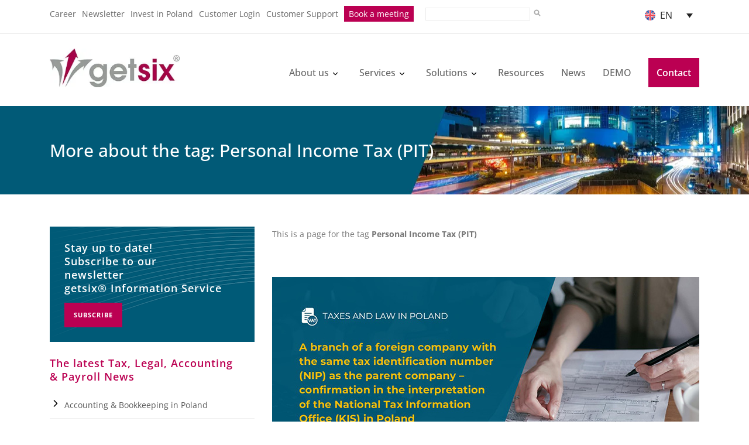

--- FILE ---
content_type: text/html; charset=UTF-8
request_url: https://getsix.eu/tag/personal-income-tax-pit/
body_size: 28015
content:
<!DOCTYPE html>
<!--[if IE 7]><html class="ie ie7 ltie8 ltie9" lang="en-US"><![endif]-->
<!--[if IE 8]><html class="ie ie8 ltie9" lang="en-US"><![endif]-->
<!--[if !(IE 7) | !(IE 8)  ]><!-->
<html lang="en-US">
	<!--<![endif]-->

	<head>
		<meta charset="UTF-8" />
		<meta name="norton-safeweb-site-verification"
			content="wrsb-2fpnqjzjryodu0pltd4l5gonhgkvscjgwpv9666ohmcbemfp82pw7q7nztv9yzqub5d9cll3gg1vntw94-va47kxnuda-q4ux8crgh5t9bxrzmntn0er9ghe8jx" />


		<meta name="viewport" content="initial-scale=1.0" />
		
		<link rel="pingback" href="https://getsix.eu/xmlrpc.php" />
		<link rel="apple-touch-icon" href="https://getsix.pl/wp-content/uploads//2017/06/favicon.ico">
		<!-- <link href="https://getsix.eu/wp-content/themes/getsix/css/all.css" rel="stylesheet"> -->
		
		<meta name='robots' content='index, follow, max-image-preview:large, max-snippet:-1, max-video-preview:-1' />
	<style>img:is([sizes="auto" i], [sizes^="auto," i]) { contain-intrinsic-size: 3000px 1500px }</style>
	<link rel="alternate" hreflang="de-de" href="https://getsix.de/tag/einkommensteuer-pit/" />
<link rel="alternate" hreflang="en-us" href="https://getsix.eu/tag/personal-income-tax-pit/" />
<link rel="alternate" hreflang="pl-pl" href="https://getsix.pl/tag/podatek-dochodowy-od-osob-fizycznych-pit/" />
<link rel="alternate" hreflang="x-default" href="https://getsix.eu/tag/personal-income-tax-pit/" />

	<!-- This site is optimized with the Yoast SEO plugin v26.6 - https://yoast.com/wordpress/plugins/seo/ -->
	<title>Personal Income Tax (PIT) - Accounting, Payroll, HR | getsix</title>
	<meta name="description" content="Check out more information about the tag: Personal Income Tax (PIT)." />
	<link rel="canonical" href="https://getsix.eu/tag/personal-income-tax-pit/" />
	<link rel="next" href="https://getsix.eu/tag/personal-income-tax-pit/page/2/" />
	<meta property="og:locale" content="en_US" />
	<meta property="og:type" content="article" />
	<meta property="og:title" content="Personal Income Tax (PIT) - Accounting, Payroll, HR | getsix" />
	<meta property="og:description" content="Check out more information about the tag: Personal Income Tax (PIT)." />
	<meta property="og:url" content="https://getsix.eu/tag/personal-income-tax-pit/" />
	<meta property="og:site_name" content="getsix" />
	<meta name="twitter:card" content="summary_large_image" />
	<meta name="twitter:site" content="@getsix_Group" />
	<script type="application/ld+json" class="yoast-schema-graph">{"@context":"https://schema.org","@graph":[{"@type":"CollectionPage","@id":"https://getsix.eu/tag/personal-income-tax-pit/","url":"https://getsix.eu/tag/personal-income-tax-pit/","name":"Personal Income Tax (PIT) - Accounting, Payroll, HR | getsix","isPartOf":{"@id":"https://getsix.pl/#website"},"primaryImageOfPage":{"@id":"https://getsix.eu/tag/personal-income-tax-pit/#primaryimage"},"image":{"@id":"https://getsix.eu/tag/personal-income-tax-pit/#primaryimage"},"thumbnailUrl":"https://getsix.eu/wp-content/uploads/2025/11/a-branch-of-a-foreign-company-with-the-same-tax-indentification-number-nip-as-the-parent-company-confirmation-in-the-interpretation.jpg","description":"Check out more information about the tag: Personal Income Tax (PIT).","breadcrumb":{"@id":"https://getsix.eu/tag/personal-income-tax-pit/#breadcrumb"},"inLanguage":"en-US"},{"@type":"ImageObject","inLanguage":"en-US","@id":"https://getsix.eu/tag/personal-income-tax-pit/#primaryimage","url":"https://getsix.eu/wp-content/uploads/2025/11/a-branch-of-a-foreign-company-with-the-same-tax-indentification-number-nip-as-the-parent-company-confirmation-in-the-interpretation.jpg","contentUrl":"https://getsix.eu/wp-content/uploads/2025/11/a-branch-of-a-foreign-company-with-the-same-tax-indentification-number-nip-as-the-parent-company-confirmation-in-the-interpretation.jpg","width":730,"height":383,"caption":"A branch of a foreign company with the same tax identification number (NIP) as the parent company – confirmation in the interpretation of the National Tax Information Office (KIS) in Poland"},{"@type":"BreadcrumbList","@id":"https://getsix.eu/tag/personal-income-tax-pit/#breadcrumb","itemListElement":[{"@type":"ListItem","position":1,"name":"Home","item":"https://getsix.eu/"},{"@type":"ListItem","position":2,"name":"Personal Income Tax (PIT)"}]},{"@type":"WebSite","@id":"https://getsix.pl/#website","url":"https://getsix.pl/","name":"getsix","description":"Poland - Accounting, Tax and more...","publisher":{"@id":"https://getsix.pl/#organization"},"potentialAction":[{"@type":"SearchAction","target":{"@type":"EntryPoint","urlTemplate":"https://getsix.pl/?s={search_term_string}"},"query-input":{"@type":"PropertyValueSpecification","valueRequired":true,"valueName":"search_term_string"}}],"inLanguage":"en-US"},{"@type":"Organization","@id":"https://getsix.pl/#organization","name":"getsix","url":"https://getsix.pl/","logo":{"@type":"ImageObject","inLanguage":"en-US","@id":"https://getsix.pl/#/schema/logo/image/","url":"https://getsix.pl/wp-content/uploads/2025/12/getsix-og-image.png","contentUrl":"https://getsix.pl/wp-content/uploads/2025/12/getsix-og-image.png","width":1200,"height":630,"caption":"getsix"},"image":{"@id":"https://getsix.pl/#/schema/logo/image/"},"sameAs":["https://www.facebook.com/getsix","https://x.com/getsix_Group","https://www.linkedin.com/company/getsix","https://www.youtube.com/user/getsixTube"]}]}</script>
	<!-- / Yoast SEO plugin. -->


<link rel="alternate" type="application/rss+xml" title="getsix &raquo; Feed" href="https://getsix.eu/feed/" />
<link rel="alternate" type="application/rss+xml" title="getsix &raquo; Comments Feed" href="https://getsix.eu/comments/feed/" />
<link rel="alternate" type="application/rss+xml" title="getsix &raquo; Personal Income Tax (PIT) Tag Feed" href="https://getsix.eu/tag/personal-income-tax-pit/feed/" />
<style id='classic-theme-styles-inline-css' type='text/css'>
/*! This file is auto-generated */
.wp-block-button__link{color:#fff;background-color:#32373c;border-radius:9999px;box-shadow:none;text-decoration:none;padding:calc(.667em + 2px) calc(1.333em + 2px);font-size:1.125em}.wp-block-file__button{background:#32373c;color:#fff;text-decoration:none}
</style>
<style id='global-styles-inline-css' type='text/css'>
:root{--wp--preset--aspect-ratio--square: 1;--wp--preset--aspect-ratio--4-3: 4/3;--wp--preset--aspect-ratio--3-4: 3/4;--wp--preset--aspect-ratio--3-2: 3/2;--wp--preset--aspect-ratio--2-3: 2/3;--wp--preset--aspect-ratio--16-9: 16/9;--wp--preset--aspect-ratio--9-16: 9/16;--wp--preset--color--black: #000000;--wp--preset--color--cyan-bluish-gray: #abb8c3;--wp--preset--color--white: #ffffff;--wp--preset--color--pale-pink: #f78da7;--wp--preset--color--vivid-red: #cf2e2e;--wp--preset--color--luminous-vivid-orange: #ff6900;--wp--preset--color--luminous-vivid-amber: #fcb900;--wp--preset--color--light-green-cyan: #7bdcb5;--wp--preset--color--vivid-green-cyan: #00d084;--wp--preset--color--pale-cyan-blue: #8ed1fc;--wp--preset--color--vivid-cyan-blue: #0693e3;--wp--preset--color--vivid-purple: #9b51e0;--wp--preset--gradient--vivid-cyan-blue-to-vivid-purple: linear-gradient(135deg,rgba(6,147,227,1) 0%,rgb(155,81,224) 100%);--wp--preset--gradient--light-green-cyan-to-vivid-green-cyan: linear-gradient(135deg,rgb(122,220,180) 0%,rgb(0,208,130) 100%);--wp--preset--gradient--luminous-vivid-amber-to-luminous-vivid-orange: linear-gradient(135deg,rgba(252,185,0,1) 0%,rgba(255,105,0,1) 100%);--wp--preset--gradient--luminous-vivid-orange-to-vivid-red: linear-gradient(135deg,rgba(255,105,0,1) 0%,rgb(207,46,46) 100%);--wp--preset--gradient--very-light-gray-to-cyan-bluish-gray: linear-gradient(135deg,rgb(238,238,238) 0%,rgb(169,184,195) 100%);--wp--preset--gradient--cool-to-warm-spectrum: linear-gradient(135deg,rgb(74,234,220) 0%,rgb(151,120,209) 20%,rgb(207,42,186) 40%,rgb(238,44,130) 60%,rgb(251,105,98) 80%,rgb(254,248,76) 100%);--wp--preset--gradient--blush-light-purple: linear-gradient(135deg,rgb(255,206,236) 0%,rgb(152,150,240) 100%);--wp--preset--gradient--blush-bordeaux: linear-gradient(135deg,rgb(254,205,165) 0%,rgb(254,45,45) 50%,rgb(107,0,62) 100%);--wp--preset--gradient--luminous-dusk: linear-gradient(135deg,rgb(255,203,112) 0%,rgb(199,81,192) 50%,rgb(65,88,208) 100%);--wp--preset--gradient--pale-ocean: linear-gradient(135deg,rgb(255,245,203) 0%,rgb(182,227,212) 50%,rgb(51,167,181) 100%);--wp--preset--gradient--electric-grass: linear-gradient(135deg,rgb(202,248,128) 0%,rgb(113,206,126) 100%);--wp--preset--gradient--midnight: linear-gradient(135deg,rgb(2,3,129) 0%,rgb(40,116,252) 100%);--wp--preset--font-size--small: 13px;--wp--preset--font-size--medium: 20px;--wp--preset--font-size--large: 36px;--wp--preset--font-size--x-large: 42px;--wp--preset--spacing--20: 0.44rem;--wp--preset--spacing--30: 0.67rem;--wp--preset--spacing--40: 1rem;--wp--preset--spacing--50: 1.5rem;--wp--preset--spacing--60: 2.25rem;--wp--preset--spacing--70: 3.38rem;--wp--preset--spacing--80: 5.06rem;--wp--preset--shadow--natural: 6px 6px 9px rgba(0, 0, 0, 0.2);--wp--preset--shadow--deep: 12px 12px 50px rgba(0, 0, 0, 0.4);--wp--preset--shadow--sharp: 6px 6px 0px rgba(0, 0, 0, 0.2);--wp--preset--shadow--outlined: 6px 6px 0px -3px rgba(255, 255, 255, 1), 6px 6px rgba(0, 0, 0, 1);--wp--preset--shadow--crisp: 6px 6px 0px rgba(0, 0, 0, 1);}:where(.is-layout-flex){gap: 0.5em;}:where(.is-layout-grid){gap: 0.5em;}body .is-layout-flex{display: flex;}.is-layout-flex{flex-wrap: wrap;align-items: center;}.is-layout-flex > :is(*, div){margin: 0;}body .is-layout-grid{display: grid;}.is-layout-grid > :is(*, div){margin: 0;}:where(.wp-block-columns.is-layout-flex){gap: 2em;}:where(.wp-block-columns.is-layout-grid){gap: 2em;}:where(.wp-block-post-template.is-layout-flex){gap: 1.25em;}:where(.wp-block-post-template.is-layout-grid){gap: 1.25em;}.has-black-color{color: var(--wp--preset--color--black) !important;}.has-cyan-bluish-gray-color{color: var(--wp--preset--color--cyan-bluish-gray) !important;}.has-white-color{color: var(--wp--preset--color--white) !important;}.has-pale-pink-color{color: var(--wp--preset--color--pale-pink) !important;}.has-vivid-red-color{color: var(--wp--preset--color--vivid-red) !important;}.has-luminous-vivid-orange-color{color: var(--wp--preset--color--luminous-vivid-orange) !important;}.has-luminous-vivid-amber-color{color: var(--wp--preset--color--luminous-vivid-amber) !important;}.has-light-green-cyan-color{color: var(--wp--preset--color--light-green-cyan) !important;}.has-vivid-green-cyan-color{color: var(--wp--preset--color--vivid-green-cyan) !important;}.has-pale-cyan-blue-color{color: var(--wp--preset--color--pale-cyan-blue) !important;}.has-vivid-cyan-blue-color{color: var(--wp--preset--color--vivid-cyan-blue) !important;}.has-vivid-purple-color{color: var(--wp--preset--color--vivid-purple) !important;}.has-black-background-color{background-color: var(--wp--preset--color--black) !important;}.has-cyan-bluish-gray-background-color{background-color: var(--wp--preset--color--cyan-bluish-gray) !important;}.has-white-background-color{background-color: var(--wp--preset--color--white) !important;}.has-pale-pink-background-color{background-color: var(--wp--preset--color--pale-pink) !important;}.has-vivid-red-background-color{background-color: var(--wp--preset--color--vivid-red) !important;}.has-luminous-vivid-orange-background-color{background-color: var(--wp--preset--color--luminous-vivid-orange) !important;}.has-luminous-vivid-amber-background-color{background-color: var(--wp--preset--color--luminous-vivid-amber) !important;}.has-light-green-cyan-background-color{background-color: var(--wp--preset--color--light-green-cyan) !important;}.has-vivid-green-cyan-background-color{background-color: var(--wp--preset--color--vivid-green-cyan) !important;}.has-pale-cyan-blue-background-color{background-color: var(--wp--preset--color--pale-cyan-blue) !important;}.has-vivid-cyan-blue-background-color{background-color: var(--wp--preset--color--vivid-cyan-blue) !important;}.has-vivid-purple-background-color{background-color: var(--wp--preset--color--vivid-purple) !important;}.has-black-border-color{border-color: var(--wp--preset--color--black) !important;}.has-cyan-bluish-gray-border-color{border-color: var(--wp--preset--color--cyan-bluish-gray) !important;}.has-white-border-color{border-color: var(--wp--preset--color--white) !important;}.has-pale-pink-border-color{border-color: var(--wp--preset--color--pale-pink) !important;}.has-vivid-red-border-color{border-color: var(--wp--preset--color--vivid-red) !important;}.has-luminous-vivid-orange-border-color{border-color: var(--wp--preset--color--luminous-vivid-orange) !important;}.has-luminous-vivid-amber-border-color{border-color: var(--wp--preset--color--luminous-vivid-amber) !important;}.has-light-green-cyan-border-color{border-color: var(--wp--preset--color--light-green-cyan) !important;}.has-vivid-green-cyan-border-color{border-color: var(--wp--preset--color--vivid-green-cyan) !important;}.has-pale-cyan-blue-border-color{border-color: var(--wp--preset--color--pale-cyan-blue) !important;}.has-vivid-cyan-blue-border-color{border-color: var(--wp--preset--color--vivid-cyan-blue) !important;}.has-vivid-purple-border-color{border-color: var(--wp--preset--color--vivid-purple) !important;}.has-vivid-cyan-blue-to-vivid-purple-gradient-background{background: var(--wp--preset--gradient--vivid-cyan-blue-to-vivid-purple) !important;}.has-light-green-cyan-to-vivid-green-cyan-gradient-background{background: var(--wp--preset--gradient--light-green-cyan-to-vivid-green-cyan) !important;}.has-luminous-vivid-amber-to-luminous-vivid-orange-gradient-background{background: var(--wp--preset--gradient--luminous-vivid-amber-to-luminous-vivid-orange) !important;}.has-luminous-vivid-orange-to-vivid-red-gradient-background{background: var(--wp--preset--gradient--luminous-vivid-orange-to-vivid-red) !important;}.has-very-light-gray-to-cyan-bluish-gray-gradient-background{background: var(--wp--preset--gradient--very-light-gray-to-cyan-bluish-gray) !important;}.has-cool-to-warm-spectrum-gradient-background{background: var(--wp--preset--gradient--cool-to-warm-spectrum) !important;}.has-blush-light-purple-gradient-background{background: var(--wp--preset--gradient--blush-light-purple) !important;}.has-blush-bordeaux-gradient-background{background: var(--wp--preset--gradient--blush-bordeaux) !important;}.has-luminous-dusk-gradient-background{background: var(--wp--preset--gradient--luminous-dusk) !important;}.has-pale-ocean-gradient-background{background: var(--wp--preset--gradient--pale-ocean) !important;}.has-electric-grass-gradient-background{background: var(--wp--preset--gradient--electric-grass) !important;}.has-midnight-gradient-background{background: var(--wp--preset--gradient--midnight) !important;}.has-small-font-size{font-size: var(--wp--preset--font-size--small) !important;}.has-medium-font-size{font-size: var(--wp--preset--font-size--medium) !important;}.has-large-font-size{font-size: var(--wp--preset--font-size--large) !important;}.has-x-large-font-size{font-size: var(--wp--preset--font-size--x-large) !important;}
:where(.wp-block-post-template.is-layout-flex){gap: 1.25em;}:where(.wp-block-post-template.is-layout-grid){gap: 1.25em;}
:where(.wp-block-columns.is-layout-flex){gap: 2em;}:where(.wp-block-columns.is-layout-grid){gap: 2em;}
:root :where(.wp-block-pullquote){font-size: 1.5em;line-height: 1.6;}
</style>
<link rel='stylesheet' id='wpdm-fonticon-css' href='https://getsix.eu/wp-content/plugins/download-manager/assets/wpdm-iconfont/css/wpdm-icons.css?ver=6.8.3' type='text/css' media='all' />
<link rel='stylesheet' id='wpdm-front-css' href='https://getsix.eu/wp-content/plugins/download-manager/assets/css/front.min.css?ver=6.8.3' type='text/css' media='all' />
<style id='plvt-view-transitions-inline-css' type='text/css'>
@view-transition { navigation: auto; }
@media (prefers-reduced-motion: no-preference) {::view-transition-group(*) { animation-duration: 0.4s; }}
</style>
<link rel='stylesheet' id='wpml-legacy-dropdown-0-css' href='https://getsix.eu/wp-content/plugins/sitepress-multilingual-cms/templates/language-switchers/legacy-dropdown/style.min.css?ver=1' type='text/css' media='all' />
<style id='wpml-legacy-dropdown-0-inline-css' type='text/css'>
.wpml-ls-statics-shortcode_actions{background-color:#ffffff;}.wpml-ls-statics-shortcode_actions, .wpml-ls-statics-shortcode_actions .wpml-ls-sub-menu, .wpml-ls-statics-shortcode_actions a {border-color:#ffffff;}.wpml-ls-statics-shortcode_actions a, .wpml-ls-statics-shortcode_actions .wpml-ls-sub-menu a, .wpml-ls-statics-shortcode_actions .wpml-ls-sub-menu a:link, .wpml-ls-statics-shortcode_actions li:not(.wpml-ls-current-language) .wpml-ls-link, .wpml-ls-statics-shortcode_actions li:not(.wpml-ls-current-language) .wpml-ls-link:link {color:#222222;background-color:#ffffff;}.wpml-ls-statics-shortcode_actions .wpml-ls-sub-menu a:hover,.wpml-ls-statics-shortcode_actions .wpml-ls-sub-menu a:focus, .wpml-ls-statics-shortcode_actions .wpml-ls-sub-menu a:link:hover, .wpml-ls-statics-shortcode_actions .wpml-ls-sub-menu a:link:focus {color:#000000;background-color:#eeeeee;}.wpml-ls-statics-shortcode_actions .wpml-ls-current-language > a {color:#222222;background-color:#ffffff;}.wpml-ls-statics-shortcode_actions .wpml-ls-current-language:hover>a, .wpml-ls-statics-shortcode_actions .wpml-ls-current-language>a:focus {color:#000000;background-color:#eeeeee;}
</style>
<link rel='stylesheet' id='parent-style-css' href='https://getsix.eu/wp-content/themes/finanza/style.css?ver=6.8.3' type='text/css' media='all' />
<link rel='stylesheet' id='child-style-css' href='https://getsix.eu/wp-content/themes/getsix/style.css?ver=6.8.3' type='text/css' media='all' />
<link rel='stylesheet' id='style-css' href='https://getsix.eu/wp-content/themes/getsix/style.css?ver=6.8.3' type='text/css' media='all' />
<link rel='stylesheet' id='flexslider-css' href='https://getsix.eu/wp-content/themes/finanza/plugins/flexslider/flexslider.css?ver=6.8.3' type='text/css' media='all' />
<link rel='stylesheet' id='style-responsive-css' href='https://getsix.eu/wp-content/themes/finanza/stylesheet/style-responsive.css?ver=6.8.3' type='text/css' media='all' />
<link rel='stylesheet' id='style-custom-css' href='https://getsix.eu/wp-content/themes/finanza/stylesheet/style-custom.css?ver=6.8.3' type='text/css' media='all' />
<script type="text/javascript" src="https://getsix.eu/wp-includes/js/jquery/jquery.min.js?ver=3.7.1" id="jquery-core-js"></script>
<script type="text/javascript" src="https://getsix.eu/wp-includes/js/jquery/jquery-migrate.min.js?ver=3.4.1" id="jquery-migrate-js"></script>
<script type="text/javascript" id="jquery-js-after">
/* <![CDATA[ */
jQuery(document).ready(function($) {
            const tables = document.querySelectorAll(".responsive-table.new");
            
            tables.forEach(table => {
                const headers = Array.from(table.querySelectorAll("th")).map(th => th.textContent);
                
                table.querySelectorAll("tbody tr").forEach(row => {
                    row.querySelectorAll("td").forEach((td, index) => {
                        if (index > 0) {
                            td.style.setProperty("--header-text", `"${headers[index]}"`);
                        }
                    });
                });
            });
        });
/* ]]> */
</script>
<script type="text/javascript" src="https://getsix.eu/wp-content/plugins/download-manager/assets/js/wpdm.min.js?ver=6.8.3" id="wpdm-frontend-js-js"></script>
<script type="text/javascript" id="wpdm-frontjs-js-extra">
/* <![CDATA[ */
var wpdm_url = {"home":"https:\/\/getsix.eu\/","site":"https:\/\/getsix.eu\/","ajax":"https:\/\/getsix.eu\/wp-admin\/admin-ajax.php"};
var wpdm_js = {"spinner":"<i class=\"wpdm-icon wpdm-sun wpdm-spin\"><\/i>","client_id":"29bbad7c61e44665717d579e25145409"};
var wpdm_strings = {"pass_var":"Password Verified!","pass_var_q":"Please click following button to start download.","start_dl":"Start Download"};
/* ]]> */
</script>
<script type="text/javascript" src="https://getsix.eu/wp-content/plugins/download-manager/assets/js/front.min.js?ver=3.3.44" id="wpdm-frontjs-js"></script>
<script type="text/javascript" id="plvt-view-transitions-js-after">
/* <![CDATA[ */
window.plvtInitViewTransitions=n=>{if(!window.navigation||!("CSSViewTransitionRule"in window))return void window.console.warn("View transitions not loaded as the browser is lacking support.");const t=(t,o,i)=>{const e=n.animations||{};return[...e[t].useGlobalTransitionNames?Object.entries(n.globalTransitionNames||{}).map((([n,t])=>[o.querySelector(n),t])):[],...e[t].usePostTransitionNames&&i?Object.entries(n.postTransitionNames||{}).map((([n,t])=>[i.querySelector(n),t])):[]]},o=async(n,t)=>{for(const[t,o]of n)t&&(t.style.viewTransitionName=o);await t;for(const[t]of n)t&&(t.style.viewTransitionName="")},i=()=>n.postSelector?document.querySelector(n.postSelector):null,e=t=>{if(!n.postSelector)return null;const o=(i=n.postSelector,e='a[href="'+t+'"]',i.split(",").map((n=>n.trim()+" "+e)).join(","));var i,e;const s=document.querySelector(o);return s?s.closest(n.postSelector):null};window.addEventListener("pageswap",(n=>{if(n.viewTransition){const s="default";let a;n.viewTransition.types.add(s),document.body.classList.contains("single")?a=t(s,document.body,i()):(document.body.classList.contains("home")||document.body.classList.contains("archive"))&&(a=t(s,document.body,e(n.activation.entry.url))),a&&o(a,n.viewTransition.finished)}})),window.addEventListener("pagereveal",(n=>{if(n.viewTransition){const s="default";let a;n.viewTransition.types.add(s),document.body.classList.contains("single")?a=t(s,document.body,i()):(document.body.classList.contains("home")||document.body.classList.contains("archive"))&&(a=t(s,document.body,window.navigation.activation.from?e(window.navigation.activation.from.url):null)),a&&o(a,n.viewTransition.ready)}}))};
plvtInitViewTransitions( {"postSelector":".wp-block-post.post, article.post, body.single main","globalTransitionNames":{"header":"header","main":"main"},"postTransitionNames":{".wp-block-post-title, .entry-title":"post-title",".wp-post-image":"post-thumbnail",".wp-block-post-content, .entry-content":"post-content"},"animations":{"default":{"useGlobalTransitionNames":true,"usePostTransitionNames":true}}} )
/* ]]> */
</script>
<script type="text/javascript" src="https://getsix.eu/wp-content/plugins/sitepress-multilingual-cms/templates/language-switchers/legacy-dropdown/script.min.js?ver=1" id="wpml-legacy-dropdown-0-js"></script>
<script type="text/javascript" id="wpml-xdomain-data-js-extra">
/* <![CDATA[ */
var wpml_xdomain_data = {"css_selector":"wpml-ls-item","ajax_url":"https:\/\/getsix.eu\/wp-admin\/admin-ajax.php","current_lang":"en","_nonce":"97924ef92f"};
/* ]]> */
</script>
<script type="text/javascript" src="https://getsix.eu/wp-content/plugins/sitepress-multilingual-cms/res/js/xdomain-data.js?ver=485900" id="wpml-xdomain-data-js" defer="defer" data-wp-strategy="defer"></script>
<link rel="https://api.w.org/" href="https://getsix.eu/wp-json/" /><link rel="alternate" title="JSON" type="application/json" href="https://getsix.eu/wp-json/wp/v2/tags/3948" /><link rel="EditURI" type="application/rsd+xml" title="RSD" href="https://getsix.eu/xmlrpc.php?rsd" />
<meta name="generator" content="WordPress 6.8.3" />
<meta name="generator" content="WPML ver:4.8.5 stt:1,21,411;" />
<meta name="generator" content="view-transitions 1.1.1">
<link rel="shortcut icon" href="https://getsix.eu/wp-content/uploads/2017/06/favicon.ico" type="image/x-icon" /><!-- load the script for older ie version -->
<!--[if lt IE 9]>
<script src="https://getsix.eu/wp-content/themes/finanza/javascript/html5.js" type="text/javascript"></script>
<script src="https://getsix.eu/wp-content/themes/finanza/plugins/easy-pie-chart/excanvas.js" type="text/javascript"></script>
<![endif]-->
<meta name="generator" content="WordPress Download Manager 3.3.44" />
                <style>
        /* WPDM Link Template Styles */        </style>
        

		


		
		<!-- ?php if (ICL_LANGUAGE_CODE == 'en'): ?> -->			<!-- Google Tag Manager -->
			<script async>
				(function (w, d, s, l, i) {
					w[l] = w[l] || [];
					w[l].push({
						'gtm.start': new Date().getTime(),
						event: 'gtm.js'
					});
					var f = d.getElementsByTagName(s)[0],
						j = d.createElement(s),
						dl = l != 'dataLayer' ? '&l=' + l : '';
					j.async = true;
					j.src =
						'https://www.googletagmanager.com/gtm.js?id=' + i + dl;
					f.parentNode.insertBefore(j, f);
				})(window, document, 'script', 'dataLayer', 'GTM-TLZ665');
			</script>
			<!-- End Google Tag Manager -->
		
				
		<script>
  (function(g,e,o,t,a,r,ge,tl,y){
  t=g.getElementsByTagName(o)[0];y=g.createElement(e);y.async=true;
  y.src='https://g594253005.co/geotranslate?id=-OYedm1QLYOoDyhwx_IL&refurl='+g.referrer+'&winurl='+encodeURIComponent(window.location)+'&navigatorlang='+(navigator.language || navigator.userLanguage || '');
  t.parentNode.insertBefore(y,t);
  })(document,'script','head');
</script>

	</head>

	<body class="archive tag tag-personal-income-tax-pit tag-3948 wp-theme-finanza wp-child-theme-getsix gdlr-carousel-no-scroll">
					<!-- Google Tag Manager (noscript) -->
			<noscript><iframe src="https://www.googletagmanager.com/ns.html?id=GTM-TLZ665" height="0" width="0"
					style="display:none;visibility:hidden"></iframe></noscript>
			<!-- End Google Tag Manager (noscript) -->
		

				<div class="body-wrapper  float-menu gdlr-header-solid" data-home="https://getsix.eu">
							<header class="gdlr-header-wrapper" id="gdlr-header-wrapper">
					<!-- top navigation -->
											<div class="top-navigation-wrapper">
							<div class="top-navigation-container container">
								<div class="top-navigation-left">
									<div class="top-nav-wrapper">
										 			<div class="nav-top">
	<ul class="menu">
		<li><a title="Career" href="https://getsix.eu/career/">Career</a></li>
		<li><a title="Newsletter" href="https://getsix.eu/getsix-newsletter/">Newsletter</a></li>
		<li><a title="Invest in Poland" href="https://getsix.eu/invest-in-poland/">Invest in Poland</a></li>
		<li><a title="Customer Login" href="https://getsix.eu/customer-login/">Customer Login</a></li>
		<li><a title="Customer Support" href="https://getsix.support/en/" target="_blank">Customer Support</a></li>
		<li><a class="button-top-menu" title="Book a meeting" href="https://outlook.office.com/book/Scheduleameeting@getsix.pl/?ismsaljsauthenabled=true" target="_blank">Book a meeting</a></li>
	</ul>
</div>
<div class="nav-search">
	<form id="searchform" method="get" action="https://getsix.eu/">
		<input type="text" class="search-field" name="s" value="">
		<button class="search" type="submit"><svg xmlns="http://www.w3.org/2000/svg" width="16" height="12" viewBox="0 0 24 24" fill="none" stroke="#adadad" stroke-width="4" stroke-linecap="round" stroke-linejoin="round" class="icon icon-tabler icons-tabler-outline icon-tabler-search"><path stroke="none" d="M0 0h24v24H0z" fill="none"></path><path d="M10 10m-7 0a7 7 0 1 0 14 0a7 7 0 1 0 -14 0"></path><path d="M21 21l-6 -6"></path></svg></button>
	</form>
</div>

<style>
	.nav-top {
		float: left;
	}
	
	.nav-search {
		float: left;
		padding: 10px;
		margin-left: 0px;
	}
	
	.nav-search input {
		padding: 1px;
	}
	
	.nav-search button {
		background: none;
		border: none;
		font-size: 12px;
	}
	
	.nav-search button i {
		margin: 0px;
		margin-left: 5px;
	}
</style>																			</div>
								</div>
								<div class="top-navigation-right">
									<div class="top-navigation-right-text">
										<!-- <div id="top-language-list"><ul><li><a href="https://getsix.pl/tag/podatek-dochodowy-od-osob-fizycznych-pit/" title="pl"><img src="https://getsix.eu/wp-content/uploads/flags/php0vStpd" height="12" alt="pl" width="18" /></a><a href="https://getsix.pl/tag/podatek-dochodowy-od-osob-fizycznych-pit/">PL</a></li><li><img src="https://getsix.eu/wp-content/uploads/flags/phpcHuTBd" height="12" alt="en" width="18" />EN</li><li><a href="https://getsix.de/tag/einkommensteuer-pit/" title="de"><img src="https://getsix.eu/wp-content/uploads/flags/phpYCJjuI" height="12" alt="de" width="18" /></a><a href="https://getsix.de/tag/einkommensteuer-pit/">DE</a></li></ul></div> -->
										
<div
	 class="wpml-ls-statics-shortcode_actions wpml-ls wpml-ls-legacy-dropdown js-wpml-ls-legacy-dropdown" id="lang_sel">
	<ul role="menu">

		<li role="none" tabindex="0" class="wpml-ls-slot-shortcode_actions wpml-ls-item wpml-ls-item-en wpml-ls-current-language wpml-ls-item-legacy-dropdown">
			<a href="#" class="js-wpml-ls-item-toggle wpml-ls-item-toggle lang_sel_sel icl-en" role="menuitem" title="Switch to EN">
                                                    <img
            class="wpml-ls-flag iclflag"
            src="https://getsix.eu/wp-content/uploads/flags/phpcHuTBd"
            alt="EN"
            width=16
            height=16
    /><span class="wpml-ls-native icl_lang_sel_native" role="menuitem">EN</span></a>

			<ul class="wpml-ls-sub-menu" role="menu">
				
					<li class="icl-de wpml-ls-slot-shortcode_actions wpml-ls-item wpml-ls-item-de wpml-ls-first-item" role="none">
						<a href="https://getsix.de/tag/einkommensteuer-pit/" class="wpml-ls-link" role="menuitem" aria-label="Switch to DE" title="Switch to DE">
                                                                <img
            class="wpml-ls-flag iclflag"
            src="https://getsix.eu/wp-content/uploads/flags/phpYCJjuI"
            alt="DE"
            width=16
            height=16
    /><span class="wpml-ls-display icl_lang_sel_translated">DE</span></a>
					</li>

				
					<li class="icl-pl wpml-ls-slot-shortcode_actions wpml-ls-item wpml-ls-item-pl wpml-ls-last-item" role="none">
						<a href="https://getsix.pl/tag/podatek-dochodowy-od-osob-fizycznych-pit/" class="wpml-ls-link" role="menuitem" aria-label="Switch to PL" title="Switch to PL">
                                                                <img
            class="wpml-ls-flag iclflag"
            src="https://getsix.eu/wp-content/uploads/flags/php0vStpd"
            alt="PL"
            width=16
            height=16
    /><span class="wpml-ls-display icl_lang_sel_translated">PL</span></a>
					</li>

							</ul>

		</li>

	</ul>
</div>
									</div>
								</div>
								<div class="clear"></div>
							</div>
						</div>
					
					<!-- logo -->
					<div id="gdlr-header-substitute"></div>
					<div class="gdlr-header-inner">
						<div class="gdlr-header-container container">
							 		<header class="header-mega-menu">
	<div class="row v-center">
		<div class="header-item item-left">
			<div class="logo">
				<a href="https://getsix.eu" title="getsix®">
					<picture>
						<source srcset="https://getsix.eu/wp-content/themes/getsix/images/home/company-getsix-logo.webp" type="image/webp">
						<source srcset="https://getsix.eu/wp-content/themes/getsix/images/home/company-getsix-logo.jpg" type="image/jpeg">
						<img src="https://getsix.eu/wp-content/themes/getsix/images/home/company-getsix-logo.jpg" alt="Logo of getsix®" width="220" height="66">
					</picture>
				</a>
			</div>
		</div>
		<div class="header-item item-right">
			<div class="menu-overlay"></div>
			<nav class="menu">
				<div class="mobile-menu-head">
					<div class="go-back"><i class="icon-chevron-left"></i></div>
					<div class="current-menu-title">Main menu</div>
					<div class="mobile-menu-close">&times;</div>
				</div>
				<ul class="menu-main">
					<li class="menu-item-has-children">
						<div class="primary-menu"><a href="https://getsix.eu/our-profile/" title="About us">About us</a> <i class="icon-chevron-down"></i></div>
						<div class="sub-menu mega-menu mega-menu-column-3">
							<div class="list-item">
								<span class="title"><a href="https://getsix.eu/our-profile/" title="About us">About us</a></span>
								<ul>
									<li><a href="https://getsix.eu/our-profile/our-teams/" title="Teams">Teams</a></li>
									<li><a href="https://getsix.eu/our-profile/our-philosophy/"
											title="Philosophy">Philosophy</a></li>
									<li><a href="https://getsix.eu/our-profile/our-philosophy/our-identity/our-memberships/"
											title="Memberships">Memberships</a></li>
									<li><a href="https://getsix.eu/our-profile/our-certifications/"
											title="Certifications">Certifications</a></li>
									<li><a href="https://getsix.eu/our-profile/our-competence-network/"
											title="Competence Network">Competence Network</a></li>
									<li><a href="https://getsix.eu/our-profile/international-partnerships-and-cooperation/"
											title="International partnerships and cooperation">International
											partnerships and cooperation</a></li>
								</ul>
							</div>
							<div class="list-item">
								<span class="title"><a href="https://getsix.eu/our-profile/business-model-visions/"
										title="Our Business">Our Business</a></span>
								<ul>
									<li><a href="https://getsix.eu/our-profile/business-model-visions/"
											title="Business Model & Visions">Business Model &amp; Visions</a></li>
									<li><a href="https://getsix.eu/our-profile/our-quality-management/"
											title="Quality Management">Quality Management</a></li>
									<li><a href="https://getsix.eu/our-profile/our-information-security-policy/"
											title="Information Security Policy">Information Security Policy</a></li>
									<li><a href="https://getsix.eu/our-profile/our-security-and-business-continuity-policy/"
											title="Security & Business Continuity Policy">Security &amp; Business
											Continuity Policy</a></li>
									<li><a href="https://getsix.eu/our-profile/bpo-approach/" title="BPO Approach">BPO
											Approach</a></li>
									<li><a href="https://getsix.eu/our-profile/our-philosophy/our-identity/hlb-partner-locations/"
											title="HLB Partner Locations">HLB Partner Locations</a></li>
									<li><a href="https://getsix.eu/our-profile/our-country-desks/"
											title="Country Desks">Country Desks</a></li>
								</ul>
							</div>
							<div class="list-item">
								<span class="title"><a
										href="https://getsix.eu/our-profile/our-philosophy/our-corporate-principles/our-technology/"
										title="Our Technologies">Our Technologies</a></span>
								<ul>
									<li><a href="https://getsix.eu/our-profile/our-philosophy/our-corporate-principles/our-technology/"
											title="Technology">Technology</a></li>
									<li><a href="https://getsix.eu/our-profile/our-philosophy/our-mission-and-values/eservices/"
											title="e-Services">e-Services</a></li>
									<li><a href="https://getsix.eu/our-profile/our-service-model/"
											title="Service Model">Service Model</a></li>
									<li><a href="https://getsix.eu/our-profile/our-pricing-model/"
											title="Pricing Model">Pricing Model</a></li>
									<li><a href="https://getsix.eu/our-profile/our-it-technologies-applied/"
											title="IT Technologies applied">IT Technologies applied</a></li>
								</ul>
							</div>
						</div>
					</li>
					<li class="menu-item-has-children">
						<div class="primary-menu"><a href="https://getsix.eu/our-services/" title="Services">Services</a> <i class="icon-chevron-down"></i></div>
						<div class="sub-menu mega-menu mega-menu-column-4">
							<div class="list-item">
								<span class="title"><img class="mega-menu-icon"
										src="https://getsix.eu/wp-content/themes/getsix/images/menu-icons/menu-finance-accounting-services-icon.svg"
										width="50" height="50" alt="Accounting Services in Poland"><a
										href="https://getsix.eu/our-services/accounting-in-poland/"
										title="Accounting Services in Poland">Accounting Services<br>in Poland</a></span>
								<ul>
									<li><a href="https://getsix.eu/our-services/accounting-in-poland/accounting-and-bookkeeping-services-in-poland/"
											title="Full Accounting and Bookkeeping Services in Poland">Full Accounting and
											Bookkeeping Services</a></li>
									<li><a href="https://getsix.eu/our-services/accounting-in-poland/accounting-outsourcing-in-poland/"
											title="Accounting Outsourcing in Poland">Accounting Outsourcing</a></li>
									<li><a href="https://getsix.eu/our-services/accounting-in-poland/remote-accounting/"
											title="Remote Accounting">Remote Accounting</a></li>
									<li><a href="https://getsix.eu/our-services/accounting-in-poland/cpa-professional-services/"
											title="CPA Professional Services">CPA Professional Services</a></li>
									<li><a href="https://getsix.eu/our-services/cloud-accounting/cloud-accounting-payroll/hybrid-online-accounting-services/"
											title="Hybrid / Online Accounting Services">Hybrid / Online Accounting
											Services</a></li>
									<li><a
										href="https://getsix.eu/our-services/bpo-in-poland/"
										title="BPO Accounting">BPO Accounting</a></li>
								</ul>
							</div>
							<div class="list-item">
								<span class="title"><img class="mega-menu-icon"
										src="https://getsix.eu/wp-content/themes/getsix/images/menu-icons/menu-hr-payroll-services-icon.svg"
										width="50" height="50" alt="HR & Payroll in Poland"><a
										href="https://getsix.eu/our-services/payroll-poland/"
										title="HR & Payroll Services in Poland">HR &amp; Payroll Services<br>in
										Poland</a></span>
								<ul>
								<li><a href="https://getsix.eu/our-services/payroll-poland/hr-and-payroll-services-in-poland/"
								title="Full HR and Payroll Services in Poland">Full HR and Payroll Services</a></li>
									<li><a href="https://getsix.eu/our-services/payroll-poland/hr-administration/"
											title="HR Administration">HR Administration</a></li>
									<li><a href="https://getsix.eu/our-services/payroll-poland/payroll-processing-comprehensive-payroll-management/"
											title="Payroll Processing">Payroll Processing</a></li>
									<li><a href="https://getsix.eu/our-services/payroll-poland/payroll-reporting-professional-payroll-reporting/"
											title="HR & Payroll Reporting">HR &amp; Payroll Reporting</a></li>
									<li><a href="https://getsix.eu/resources/doing-business-in-poland/employment-of-foreigners-in-poland/"
											title="Employment of foreigners in Poland">Employment of foreigners</a></li>
								</ul>
							</div>
							<div class="list-item">
								<span class="title"><img class="mega-menu-icon"
										src="https://getsix.eu/wp-content/themes/getsix/images/menu-icons/menu-tax-services-icon.svg"
										width="50" height="50" alt="Tax Services in Poland"><a
										href="https://getsix.eu/our-services/tax-services-in-poland/"
										title="Tax Services in Poland">Tax Services<br>in Poland</a></span>
								<ul>
									<!-- <li><a href="https://getsix.eu/our-services/tax-services-in-poland/national-e-invoicing-system-ksef-in-poland/"
											title="National E-Invoicing System (KSeF) in Poland">National E-Invoicing
											System (KSeF)</a></li> -->
									<li><a href="https://getsix.eu/our-services/tax-services-in-poland/vat-in-poland-and-europe/"
											title="VAT in Poland and Europe">VAT in Poland and Europe</a></li>
									<li><a href="https://getsix.eu/our-services/tax-services-in-poland/transfer-pricing/"
											title="Transfer Pricing">Transfer Pricing</a></li>
									<li><a href="https://getsix.eu/our-services/tax-services-in-poland/double-taxation-agreement-with-poland/"
											title="Double taxation agreement with Poland">Double taxation agreement with
											Poland</a></li>
									<li><a href="https://getsix.eu/our-services/tax-services-in-poland/tax-audits-compliance/"
											title="Tax Audits & Compliance">Tax Audits &amp; Compliance</a></li>
									<li><a href="https://getsix.eu/our-services/tax-services-in-poland/employment-tax/"
											title="Employment Tax">Employment Tax</a></li>
									<li><a href="https://getsix.eu/our-services/tax-services-in-poland/corporate-income-tax-cit-in-poland/"
											title="Corporate income tax (CIT)">Corporate income tax (CIT)</a></li>
									<li><a href="https://getsix.eu/our-services/tax-services-in-poland/tax-control-proceedings/"
											title="Tax & Control Proceedings">Tax &amp; Control Proceedings</a></li>
								</ul>
							</div>
							<div class="list-item">
								<span class="title"><img class="mega-menu-icon"
										src="https://getsix.eu/wp-content/themes/getsix/images/menu-icons/menu-legal-services-icon.svg"
										width="50" height="50" alt="Legal Services in Poland"><a
										href="https://getsix.eu/our-services/legal-services-in-poland/"
										title="Legal Services in Poland">Legal Services<br>in Poland</a></span>
								<ul>
									<li><a href="https://getsix.eu/our-services/legal-services-in-poland/corporate-commercial-law/"
											title="Corporate & Commercial Law">Corporate &amp; Commercial Law</a></li>
									<li><a href="https://getsix.eu/our-services/legal-services-in-poland/real-estate-law/"
											title="Real Estate Law">Real Estate Law</a></li>
									<li><a href="https://getsix.eu/our-services/legal-services-in-poland/employment-law/"
											title="Employment Law">Employment Law</a></li>
									<li><a href="https://getsix.eu/our-services/legal-services-in-poland/legal-audit/"
											title="Legal Audit">Legal Audit</a></li>
								</ul>
							</div>
							<div class="list-item">
								<span class="title"><img class="mega-menu-icon"
										src="https://getsix.eu/wp-content/themes/getsix/images/menu-icons/menu-business-services-icon.svg"
										width="50" height="50" alt="Business Services in Poland"><a
										href="https://getsix.eu/our-services/business-services-in-poland/"
										title="Business Services in Poland">Business Services in Poland</a></span>
								<ul>
									<li><a href="https://getsix.eu/our-services/business-services-in-poland/register-company-in-poland/"
											title="Company Registration">Company Registration</a></li>
									<li><a href="https://getsix.eu/our-services/business-services-in-poland/branch-or-representative-office/"
											title="Branch or representative office">Branch or representative office</a>
									</li>
									<li><a href="https://getsix.eu/our-services/business-services-in-poland/shelf-companies-ready-made-companies/"
											title="Shelf companies – ready-made companies registration">Shelf companies – ready-made
											companies registration</a></li>
									<li><a href="https://getsix.eu/our-services/business-services-in-poland/corporate-administration/"
											title="Corporate Administration">Corporate Administration</a></li>
									<li><a href="https://getsix.eu/our-solutions/scope-of-services/virtual-office/"
											title="Virtual Office">Virtual Office</a></li>
								</ul>
							</div>
							<div class="list-item">
								<span class="title"><img class="mega-menu-icon"
										src="https://getsix.eu/wp-content/themes/getsix/images/menu-icons/menu-consulting-services-icon.svg"
										width="50" height="50" alt="BusinessAdvisory Services in Poland"><a
										href="https://getsix.eu/our-services/consulting-services-in-poland/"
										title="Business Advisory Services in Poland">Business Advisory Services<br>in Poland</a></span>
								<ul>
									<li><a href="https://getsix.eu/our-services/consulting-services-in-poland/business-transformation/"
											title="Business Transformation">Business Transformation</a></li>
									<li><a href="https://getsix.eu/our-services/consulting-services-in-poland/inward-investments-to-poland/"
											title="Inward investments to Poland">Inward investments to Poland</a></li>
									<li><a href="https://getsix.eu/our-services/consulting-services-in-poland/corporate-advisory/"
											title="Corporate Advisory">Corporate Advisory</a></li>
									<li><a href="https://getsix.eu/our-services/consulting-services-in-poland/management-consulting/"
											title="Management Consulting">Management Consulting</a></li>
									<li><a href="https://getsix.eu/our-services/consulting-services-in-poland/corporate-consulting/"
											title="Corporate Consulting">Corporate Consulting</a></li>
									<li><a href="https://getsix.eu/our-services/consulting-services-in-poland/interim-management/"
											title="Interim Management">Interim Management</a></li>
									<li><a href="https://getsix.eu/our-solutions/scope-of-services/start-up-support/"
											title="Start-Up Support">Start-Up Support</a></li>
								</ul>
							</div>
							<div class="list-item">
								<span class="title"><img class="mega-menu-icon"
										src="https://getsix.eu/wp-content/themes/getsix/images/menu-icons/menu-e-services-icon.svg"
										width="50" height="50" alt="E-Services - Technology for Accounting & Payroll"><a
										href="https://getsix.eu/getsix-e-services/"
										title="E-Services - Technology for Accounting & Payroll">E-Services - Technology<br>for Accounting & Payroll</a></span>
								<ul>
									
									<li><a href="https://getsix.eu/our-services/cloud-accounting/document-management-archiving/eservice-customer-extranet/" title="Customer Extranet">Customer Extranet Portal</a></li>
									<li><a href="https://getsix.eu/our-services/technology-for-accounting/getsix-invoice-portal/"
								title="Customer Invoice and Workflow Portal">Customer Invoice and Workflow Portal</a></li>
									<li><a href="https://getsix.eu/our-services/technology-for-accounting/customer-bi-and-reporting-portal/" title="Customer BI and Reporting Portal">Customer BI and Reporting Portal</a></li>
									<li><a href="https://getsix.eu/our-services/technology-for-accounting/symfonia-hr-portal/" title="Symfonia HR">Symfonia HR Portal</a></li>
									<li><a href="https://getsix.eu/our-services/technology-for-accounting/implementation-of-a-financial-and-accounting-system/" title="Microsoft Dynamics 365 Business Central">Microsoft Dynamics 365 Business Central - Accounting and Invoicing System</a></li>
								</ul>
							</div>
							<!-- <div class="list-item">
								<span class="title"><img class="mega-menu-icon"
										src="https://getsix.eu/wp-content/themes/getsix/images/menu-icons/menu-e-services-icon.svg"
										width="50" height="50" alt="Cloud Accounting"><a
										href="https://getsix.eu/our-services/bpo-in-poland/"
										title="Business Process Outsourcing">Business Process Outsourcing</a></span>
								<ul>
									<li><a href="https://getsix.eu/our-services/cloud-accounting/ocr-process-automation/"
											title="Business Process Automation">OCR &amp; Process Automation</a></li>
									<li><a href="https://getsix.eu/our-services/cloud-accounting/document-management-archiving/"
											title="Document Management & Archiving">Document Management &amp;
											Archiving</a></li>
									<li><a href="https://getsix.eu/our-services/accounting-in-poland/business-process-outsourcing/"
											title="Business Process Outsourcing">Business Process Outsourcing</a></li>
									<li><a href="https://getsix.eu/our-services/business-services-in-poland/outsourced-mailroom-management/"
											title="Outsourced Mailroom Management">Outsourced Mailroom Management</a>
									</li>
									<li><a href="https://getsix.eu/our-services/business-services-in-poland/outsourced-invoice-management/"
											title="Outsourced Invoice Management">Outsourced Invoice Management</a></li>
								</ul>
							</div> -->
							<div class="list-item">
								<span class="title"><img class="mega-menu-icon"
										src="https://getsix.eu/wp-content/themes/getsix/images/menu-icons/menu-it-sales-icon.svg"
										width="50" height="50" alt="Data Analysis"><a
										href="https://getsix.eu/our-services/technology-for-accounting/"
										title="Technology for our Accounting & Payroll">IT Services - Independent<br>from Accounting & HR Payroll</a></span>
								<ul>
									<li><a href="https://getsix-services.com/power-bi/"
											title="Power BI">Power BI</a></li>
									<li><a href="https://getsix-services.com/microsoft-dynamics-365-business-central/"
											title="Microsoft Dynamics 365 Business Central">Microsoft Dynamics 365 Business Central</a></li>
									<p class="meta-description">*These are independent services that can be implemented separately from our Accounting and HR services</p>

									<!-- <li><a href="https://getsix.eu/our-services/technology-for-accounting/getsix-invoice-portal/"
								title="Customer Invoice and Workflow Portal">Customer Invoice and Workflow Portal</a></li>
								<li><a href="https://getsix.eu/our-services/technology-for-accounting/customer-bi-and-reporting-portal/"
								title="Customer BI and Reporting Portal">Customer BI and Reporting Portal</a></li>
									<li><a href="https://getsix.eu/our-services/data-analysis/"
											title="Data Analysis">Data Analysis and BI</a></li>
									<li><a href="https://getsix.eu/our-services/technology-for-accounting/implementation-of-a-financial-and-accounting-system/"
											title="Microsoft Dynamics 365 Business Central">Microsoft Dynamics 365 Business Central</a></li> -->
									<!-- <li><a href="https://getsix.eu/our-services/accounting-in-poland/business-intelligence-data-warehousing/"
											title="Business Intelligence & Data Warehousing">Business Intelligence &amp;
											Data Warehousing</a></li> -->
									<!-- <li><a href="https://getsix.eu/our-services/data-analysis/online-reporting/"
											title="Online Reporting">Online Reporting</a></li>
									<li><a href="https://getsix.eu/our-services/data-analysis/professional-it-services/"
											title="Professional IT Services">Professional IT Services</a></li>
									<li><a href="https://getsix.eu/our-services/data-analysis/application-services/"
											title="Application Services">Application Services</a></li> -->
											
									<!-- <li><a href="https://getsix.eu/our-services/cloud-accounting/hosting-services-dynamics-nav/"
											title="Hosting Service - Dynamics NAV">Hosting Service - Dynamics NAV</a>
									</li> -->
									
								</ul>
								
							</div>
						</div>
					</li>
					<li class="menu-item-has-children">
						<div class="primary-menu"><a href="https://getsix.eu/our-solutions/" title="Solutions">Solutions</a> <i class="icon-chevron-down"></i></div>
						<div class="sub-menu mega-menu mega-menu-column-2">
							<div class="list-item">
								<span class="title"><a href="https://getsix.eu/our-solutions/scope-of-services/"
										title="Scope of Services">Scope of Services</a></span>
								<ul>
									<!-- <li><a href="https://getsix.eu/our-services/cloud-accounting/cloud-accounting-payroll/" title="Real-Time Accounting">Real-Time Accounting</a></li> -->
									<li><a href="https://getsix.eu/our-solutions/scope-of-services/full-service-solutions/"
											title="Full Service Solutions">Full Service Solutions</a></li>
									<li><a href="https://getsix.eu/our-solutions/scope-of-services/business-process-outsourcing/"
											title="Business Process Outsourcing (BPO)">Business Process Outsourcing
											(BPO)</a></li>
								</ul>
								<span class="title"><a href="https://getsix.eu/our-solutions/scale-of-the-company/"
								title="Scale of the company" style="margin-top: 20px;">Scale of the company</a></span>
								<ul>
									<li><a href="https://getsix.eu/our-solutions/scale-of-the-company/accounting-for-large-companies-in-poland/"
											title="Accounting for large companies">Accounting for large companies in Poland</a></li>
											<li><a href="https://getsix.eu/our-solutions/scale-of-the-company/accounting-for-small-business-in-poland/"
											title="Accounting for small business in Poland">Accounting for small business in Poland</a></li>
								</ul>
							</div>
							<div class="list-item">
								<span class="title"><a href="https://getsix.eu/our-solutions/industries/"
										title="Industries">Industries</a></span>
								<ul>
									<li><a href="https://getsix.eu/our-solutions/industries/e-commerce-accounting/"
											title="E-commerce accounting">E-commerce accounting</a></li>
									<li><a href="https://getsix.eu/our-solutions/industries/accounting-for-amazon-fba-ebay-and-ecommerce-stores/"
											title="Accounting for Amazon FBA, eBay and eCommerce stores">Accounting for
											Amazon FBA, eBay and eCommerce stores</a></li>
									<li><a href="https://getsix.eu/our-solutions/industries/tax-advisor-for-e-commerce-and-amazon-in-poland/"
											title="Tax advisor for e-commerce and Amazon in Poland">Tax advisor for
											e-commerce and Amazon in Poland</a></li>
									<li><a href="https://getsix.eu/our-solutions/industries/accounting-services-for-companies-in-the-it-industry/"
											title="Accounting services for companies in the IT industry">Accounting
											services for companies in the IT industry</a></li>
									<li><a href="https://getsix.eu/our-solutions/industries/accounting-for-manufacturing-plants/"
											title="Accounting for manufacturing plants">Accounting for manufacturing
											plants</a></li>
									<li><a href="https://getsix.eu/our-solutions/industries/accounting-and-other-services-for-transport-companies-in-poland/"
											title="Accounting and other services for transport companies in Poland">Accounting
											and other services for transport companies in Poland</a></li>
									<li><a href="https://getsix.eu/our-solutions/industries/accounting-for-the-real-estate-industry/"
											title="Accounting for the real estate industry">Accounting for the real
											estate industry</a></li>
									<li><a href="https://getsix.eu/our-solutions/industries/accounting-for-lawyers-and-solicitors-in-poland/"
											title="Accounting for lawyers and solicitors in Poland">Accounting for
											lawyers and solicitors in Poland</a></li>
									<li><a href="https://getsix.eu/our-solutions/industries/accounting-for-a-property-development-company/"
											title="Accounting for a property development company">Accounting for a
											property development company</a></li>
									<li><a href="https://getsix.eu/our-solutions/professional-accounting-in-health-care-in-poland/"
											title="Professional accounting in health care in Poland">Professional
											accounting in health care in Poland</a></li>
								</ul>
							</div>
						</div>
					</li>
					<li>
						<div class="primary-menu-non-sub-menu"><a href="https://getsix.eu/resources/publications/"
								title="Resources">Resources</a></div>
					</li>
					<li>
						<div class="primary-menu-non-sub-menu"><a href="https://getsix.eu/news/" title="News">News</a>
						</div>
					</li>
					<li>
						<div class="primary-menu-non-sub-menu"><a href="https://getsix.eu/demo-getsix-e-services/" title="DEMO">DEMO</a>
						</div>
					</li>
					<li>
						<div class="primary-menu-non-sub-menu-contact"><a href="https://getsix.eu/contact/"
								title="Contact">Contact</a></div>
					</li>
					<li class="mobile-top-links">
						<ul>
							<li><a title="Career" href="https://getsix.eu/career/">Career</a></li>
							<li><a title="Newsletter" href="https://getsix.eu/getsix-newsletter/">Newsletter</a></li>
							<li><a title="Invest in Poland" href="https://getsix.eu/invest-in-poland/">Invest in Poland</a></li>
							<li><a title="Customer Login" href="https://getsix.eu/customer-login/">Customer Login</a></li>
							<li><a title="Customer Support" href="https://getsix.support/en" target="_blank">Customer Support</a></li>
							<li><a class="button-top-menu" title="Book a meeting" href="https://outlook.office.com/book/Scheduleameeting@getsix.pl/?ismsaljsauthenabled=true" target="_blank">Book a meeting</a></li>
						</ul>
						
<div
	 class="wpml-ls-statics-shortcode_actions wpml-ls wpml-ls-legacy-dropdown js-wpml-ls-legacy-dropdown" id="lang_sel">
	<ul role="menu">

		<li role="none" tabindex="0" class="wpml-ls-slot-shortcode_actions wpml-ls-item wpml-ls-item-en wpml-ls-current-language wpml-ls-item-legacy-dropdown">
			<a href="#" class="js-wpml-ls-item-toggle wpml-ls-item-toggle lang_sel_sel icl-en" role="menuitem" title="Switch to EN">
                                                    <img
            class="wpml-ls-flag iclflag"
            src="https://getsix.eu/wp-content/uploads/flags/phpcHuTBd"
            alt="EN"
            width=16
            height=16
    /><span class="wpml-ls-native icl_lang_sel_native" role="menuitem">EN</span></a>

			<ul class="wpml-ls-sub-menu" role="menu">
				
					<li class="icl-de wpml-ls-slot-shortcode_actions wpml-ls-item wpml-ls-item-de wpml-ls-first-item" role="none">
						<a href="https://getsix.de/tag/einkommensteuer-pit/" class="wpml-ls-link" role="menuitem" aria-label="Switch to DE" title="Switch to DE">
                                                                <img
            class="wpml-ls-flag iclflag"
            src="https://getsix.eu/wp-content/uploads/flags/phpYCJjuI"
            alt="DE"
            width=16
            height=16
    /><span class="wpml-ls-display icl_lang_sel_translated">DE</span></a>
					</li>

				
					<li class="icl-pl wpml-ls-slot-shortcode_actions wpml-ls-item wpml-ls-item-pl wpml-ls-last-item" role="none">
						<a href="https://getsix.pl/tag/podatek-dochodowy-od-osob-fizycznych-pit/" class="wpml-ls-link" role="menuitem" aria-label="Switch to PL" title="Switch to PL">
                                                                <img
            class="wpml-ls-flag iclflag"
            src="https://getsix.eu/wp-content/uploads/flags/php0vStpd"
            alt="PL"
            width=16
            height=16
    /><span class="wpml-ls-display icl_lang_sel_translated">PL</span></a>
					</li>

							</ul>

		</li>

	</ul>
</div>
					</li>
				</ul>
			</nav>
		</div>
		<!-- menu end here -->
		<div class="header-item">
			<!-- mobile menu trigger -->
			<div class="mobile-menu-trigger">
				<span></span>
			</div>
		</div>
	</div>
</header>

<style>
	.row {
		display: flex;
		flex-wrap: wrap;
	}

	.v-center {
		align-items: center;
	}

	.header-mega-menu ul {
		list-style: none;
		margin: 0;
		padding: 0;
	}

	.header-mega-menu a {
		text-decoration: none;
	}

	.header-mega-menu {
		display: block;
		position: relative;
		z-index: 99;
		padding: 25px 15px 15px;
	}

	.header-mega-menu .item-left {
		flex: 0 0 20%;
	}

	.header-mega-menu .logo a {
		font-size: 30px;
		color: #000000;
		font-weight: 700;
		text-decoration: none;
	}

	.header-mega-menu .item-right {
		flex: 0 0 80%;
		display: flex;
		justify-content: flex-end;
	}

	.header-mega-menu .item-right a {
		text-decoration: none;
		font-family: 'Open Sans', sans-serif;
		font-size: 16px;
		color: #555555;
		display: inline-block;
		margin-left: 0px;
		transition: color 0.3s ease;
	}

	.header-mega-menu .menu>ul>li {
		display: inline-block;
		line-height: 50px;
		margin-left: 25px;
	}

	.header-mega-menu .menu>ul>li>div.primary-menu>a,
	.header-mega-menu .menu>ul>li>div.primary-menu-non-sub-menu>a {
		font-size: 16px;
		font-weight: 500;
		color: #666666;
		position: relative;
		transition: color 0.3s ease;
	}

	.header-mega-menu .menu>ul>li .sub-menu {
		position: absolute;
		z-index: 500;
		background-color: #2e2e2e;
		box-shadow: -2px 2px 70px -25px rgba(0, 0, 0, 0.3);
		padding: 20px;
		/*transition: all 0.5s ease;*/
		margin-top: 25px;
		opacity: 0;
		visibility: hidden;
	}

	@media (min-width: 992px) {
		.header-mega-menu .menu>ul>li.menu-item-has-children:hover .sub-menu {
			margin-top: 0;
			visibility: visible;
			opacity: 1;
		}
	}

	.header-mega-menu .menu>ul>li .sub-menu>ul>li {
		line-height: 1;
	}

	.header-mega-menu .menu>ul>li .sub-menu>ul>li>a {
		display: inline-block;
		padding: 4px 0;
		font-size: 12.5px;
		line-height: 1rem;
		color: #BBBBBB;
		transition: color 0.3s ease;
		text-decoration: none;
	}

	.header-mega-menu .menu>ul>li .single-column-menu {
		min-width: 280px;
		max-width: 350px;
	}

	.header-mega-menu .menu>ul>li .single-column-menu ul {
		list-style: none;
	}

	.header-mega-menu .menu>ul>li .sub-menu.mega-menu>.list-item>ul>li {
		line-height: 1;
		display: block;
	}

	.header-mega-menu .menu>ul>li .sub-menu.mega-menu>.list-item>ul>li>a {
		padding: 4px 0;
		display: inline-block;
		font-size: 12.5px;
		line-height: normal;
		color: #BBBBBB;
		transition: color 0.3s ease;
	}

	.header-mega-menu .menu>ul>li .sub-menu.mega-menu {
		left: 50%;
		transform: translateX(-50%);
	}

	.header-mega-menu .menu>ul>li .sub-menu.mega-menu-column-2,
	.header-mega-menu .menu>ul>li .sub-menu.mega-menu-column-3,
	.header-mega-menu .menu>ul>li .sub-menu.mega-menu-column-4 {
		width: 100%;
		display: flex;
		flex-wrap: wrap;
		padding: 20px;
	}

	.header-mega-menu .menu>ul>li .sub-menu.mega-menu-column-4 div:nth-child(5),
	.header-mega-menu .menu>ul>li .sub-menu.mega-menu-column-4 div:nth-child(6),
	.header-mega-menu .menu>ul>li .sub-menu.mega-menu-column-4 div:nth-child(7),
	.header-mega-menu .menu>ul>li .sub-menu.mega-menu-column-4 div:nth-child(8) {
		margin-top: 20px;
	}

	.header-mega-menu .menu>ul>li .sub-menu.mega-menu-column-2>.list-item {
		flex: 0 0 50%;
		padding: 0px;
	}

	.header-mega-menu .menu>ul>li .sub-menu.mega-menu-column-3>.list-item {
		flex: 0 0 33.33%;
		padding: 0px;
	}

	.header-mega-menu .menu>ul>li .sub-menu.mega-menu-column-4>.list-item {
		flex: 0 0 23%;
		padding: 0px 10px;
	}

	.header-mega-menu .menu>ul>li .sub-menu.mega-menu-column-2>.list-item .title,
	.header-mega-menu .menu>ul>li .sub-menu.mega-menu-column-3>.list-item .title,
	.header-mega-menu .menu>ul>li .sub-menu.mega-menu-column-4>.list-item .title {
		font-size: 12.5px;
		line-height: normal;
		color: #ffffff;
		font-weight: 600;
		line-height: 1;
		padding: 0 0 15px;
		display: flex;
	}

	.header-mega-menu .menu>ul>li .sub-menu.mega-menu-column-2>.list-item .title a,
	.header-mega-menu .menu>ul>li .sub-menu.mega-menu-column-3>.list-item .title a,
	.header-mega-menu .menu>ul>li .sub-menu.mega-menu-column-4>.list-item .title a {
		font-size: 12.5px;
		line-height: normal;
		color: #FBBA00;
		font-weight: 600;
		display: flex;
		margin: auto 0px;
		text-transform: uppercase;
	}

	.header-mega-menu .menu>ul>li .sub-menu.mega-menu-column-2>.list-item .title a:hover,
	.header-mega-menu .menu>ul>li .sub-menu.mega-menu-column-3>.list-item .title a:hover,
	.header-mega-menu .menu>ul>li .sub-menu.mega-menu-column-4>.list-item .title a:hover {
		text-decoration: underline;
	}

	.header-mega-menu .menu>ul>li .sub-menu.mega-menu-column-2>.list-item.text-center .title,
	.header-mega-menu .menu>ul>li .sub-menu.mega-menu-column-3>.list-item.text-center .title,
	.header-mega-menu .menu>ul>li .sub-menu.mega-menu-column-4>.list-item.text-center .title {
		text-align: center;
	}

	.header-mega-menu .menu>ul>li .sub-menu.mega-menu-column-4>.list-item img {
		max-width: 100%;
		width: 100%;
		vertical-align: middle;
		margin-top: 10px;
	}

	.header-mega-menu .menu>ul>li .sub-menu.mega-menu-column-4>.list-item .mega-menu-icon {
		width: 40px;
		height: 40px;
		margin: 0px;
		margin-right: 10px;
	}

	.header-mega-menu .menu>ul>li .sub-menu.mega-menu>.list-item>ul>li>a:hover,
	.header-mega-menu .menu>ul>li .sub-menu>ul>li>a:hover,
	.header-mega-menu .menu>ul>li:hover>a {
		color: #ffffff;
		text-decoration: underline;
	}

	.header-mega-menu .primary-menu a:hover,
	.header-mega-menu .primary-menu-non-sub-menu a:hover {
		color: #bb0052 !important;
	}

	.mobile-menu-head,
	.mobile-menu-trigger {
		display: none;
	}

	.meta-description {
		line-height: normal;
		font-size: 12px;
		margin: 0 0 0 1em;
		color: #666;
	}

	/*responsive*/
	@media(max-width: 991px) {

		.header-mega-menu .item-left .logo {
			width: 205px;
		}

		.header-mega-menu .item-center {
			order: 3;
			flex: 0 0 100%;
		}

		.header-mega-menu .item-left,
		.header-mega-menu .item-right {
			flex: 0 0 auto;
		}

		.v-center {
			justify-content: space-between;
		}

		.header-mega-menu .mobile-menu-trigger {
			display: flex;
			height: 30px;
			width: 30px;
			margin-left: 15px;
			cursor: pointer;
			align-items: center;
			justify-content: center;
		}

		.header-mega-menu .mobile-menu-trigger span {
			display: block;
			height: 2px;
			background-color: #333333;
			width: 24px;
			position: relative;
		}

		.header-mega-menu .mobile-menu-trigger span:before,
		.header-mega-menu .mobile-menu-trigger span:after {
			content: '';
			position: absolute;
			left: 0;
			width: 100%;
			height: 100%;
			background-color: #333333;
		}

		.header-mega-menu .mobile-menu-trigger span:before {
			top: -6px;
		}

		.header-mega-menu .mobile-menu-trigger span:after {
			top: 6px;
		}

		.header-mega-menu .item-right {
			align-items: center;
		}

		.header-mega-menu .menu {
			position: fixed;
			width: 320px;
			background-color: #ffffff;
			left: 0;
			top: 0;
			height: 100%;
			overflow: hidden;
			transform: translate(-100%);
			transition: all 0.5s ease;
			z-index: 1099;
		}

		.header-mega-menu .menu.active {
			transform: translate(0%);
		}

		.header-mega-menu .menu>ul>li {
			line-height: 1;
			margin: 0;
			display: block;
		}

		.header-mega-menu .menu>ul>li>div.primary-menu>a {
			line-height: 50px;
			height: 50px;
			padding: 0 0 0 15px;
			display: block;
			border-bottom: 1px solid rgba(0, 0, 0, 0.1);
			width: 249px;
			float: left;
		}

		.header-mega-menu .menu>ul>li>div.primary-menu-non-sub-menu>a {
			line-height: 50px;
			height: 50px;
			padding: 0 0 0 15px;
			display: block;
			border-bottom: 1px solid rgba(0, 0, 0, 0.1);
			width: 305px;
			float: left;
		}

		.header-mega-menu .menu>ul>li>div.primary-menu>i, span.icon-chevron-down {
			height: 50px;
			width: 50px;
			top: 0;
			right: 0;
			text-align: center;
			line-height: 50px;
			transform: rotate(-90deg);
			float: right;
			display: block;
			border-left: 1px solid rgba(0, 0, 0, 0.1);
		}

		.header-mega-menu .menu .mobile-menu-head {
			display: flex;
			height: 50px;
			border-bottom: 1px solid rgba(0, 0, 0, 0.1);
			justify-content: space-between;
			align-items: center;
			position: relative;
			z-index: 501;
			background-color: #ffffff;
			top: 0;
		}

		.header-mega-menu .menu .mobile-menu-head .go-back {
			height: 50px;
			width: 50px;
			border-right: 1px solid rgba(0, 0, 0, 0.1);
			cursor: pointer;
			line-height: 50px;
			text-align: center;
			color: #000000;
			font-size: 16px;
			display: none;
		}

		.header-mega-menu .menu .mobile-menu-head.active .go-back {
			display: block;
		}

		.header-mega-menu .menu .mobile-menu-head .current-menu-title {
			font-size: 15px;
			font-weight: 500;
			color: #000000;
			padding-left: 15px;
		}

		.header-mega-menu .menu .mobile-menu-head .mobile-menu-close {
			height: 50px;
			width: 50px;
			border-left: 1px solid rgba(0, 0, 0, 0.1);
			cursor: pointer;
			line-height: 50px;
			text-align: center;
			color: #000000;
			font-size: 25px;
		}

		.header-mega-menu .menu .menu-main {
			height: 100%;
			overflow-x: hidden;
			overflow-y: auto;
		}

		.header-mega-menu .menu>ul>li .sub-menu.mega-menu,
		.header-mega-menu .menu>ul>li .sub-menu {
			visibility: visible;
			opacity: 1;
			position: absolute;
			box-shadow: none;
			margin: 0;
			padding: 15px;
			top: 0;
			left: 0;
			width: 290px;
			height: 100%;
			padding-top: 65px;
			max-width: none;
			min-width: auto;
			display: none;
			transform: translateX(0%);
			overflow-y: auto;
		}

		.header-mega-menu .menu>ul>li .sub-menu.active {
			display: block;
		}

		@keyframes slideLeft {
			0% {
				opacity: 0;
				transform: translateX(100%);
			}

			100% {
				opacity: 1;
				transform: translateX(0%);
			}
		}

		@keyframes slideRight {
			0% {
				opacity: 1;
				transform: translateX(0%);
			}

			100% {
				opacity: 0;
				transform: translateX(100%);
			}
		}

		.header-mega-menu .menu>ul>li .sub-menu.mega-menu-column-4>.list-item img {
			margin-top: 0;
		}

		.header-mega-menu .menu>ul>li .sub-menu.mega-menu-column-2>.list-item.text-center .title,
		.header-mega-menu .menu>ul>li .sub-menu.mega-menu-column-3>.list-item.text-center .title,
		.header-mega-menu .menu>ul>li .sub-menu.mega-menu-column-4>.list-item.text-center .title {
			margin-bottom: 20px;
		}

		.header-mega-menu .menu>ul>li .sub-menu.mega-menu-column-2>.list-item.text-center:last-child .title,
		.header-mega-menu .menu>ul>li .sub-menu.mega-menu-column-3>.list-item.text-center:last-child .title,
		.header-mega-menu .menu>ul>li .sub-menu.mega-menu-column-4>.list-item.text-center:last-child .title {
			margin-bottom: 0px;
		}

		.header-mega-menu .menu>ul>li .sub-menu.mega-menu-column-2>.list-item,
		.header-mega-menu .menu>ul>li .sub-menu.mega-menu-column-3>.list-item,
		.header-mega-menu .menu>ul>li .sub-menu.mega-menu-column-4>.list-item {
			flex: 0 0 100%;
			padding: 0px;
		}

		.header-mega-menu .menu>ul>li .sub-menu>ul>li>a,
		.header-mega-menu .menu>ul>li .sub-menu.mega-menu>.list-item>ul>li>a {
			display: block;
		}

		.header-mega-menu .menu>ul>li .sub-menu.mega-menu>.list-item>ul {
			margin-bottom: 15px;
		}

		.menu-overlay {
			position: fixed;
			background-color: rgba(0, 0, 0, 0.5);
			left: 0;
			top: 0;
			width: 100%;
			height: 100%;
			z-index: 1098;
			visibility: hidden;
			opacity: 0;
			transition: all 0.5s ease;
		}

		.menu-overlay.active {
			visibility: visible;
			opacity: 1;
		}

		.header-mega-menu .menu>ul>li .sub-menu.mega-menu-column-4 div:nth-child(8) {
    margin-top: 20px;
    margin-bottom: 120px;
}

	}
</style>														<div class="clear"></div>
						</div>
					</div>
				</header>

				
				
								<div class="gdlr-page-title-wrapper" >
									<div class="gdlr-page-title-overlay"></div>
									<div class="gdlr-page-title-container container">
																<h1 class="gdlr-page-title">More about the
													tag:							Personal Income Tax (PIT)											</h1>
														</div>
								</div>
				<!-- is search -->			<div class="content-wrapper">

				<!-- Career forms default position -->
				<!-- <script>
					window.addEventListener('DOMContentLoaded', (event) => {
						let pageJobMap = {
							'149682': {
								fieldSelector: '#field146629450 option[value="Samodzielna Księgowa / Samodzielny Księgowy - Szczecin"]',
								job: 'Samodzielna Księgowa / Samodzielny Księgowy - Szczecin'
							},
							'148704': {
								fieldSelector: '#field146629450 option[value="Zastępca Głównego Księgowego - Wrocław"]',
								job: 'Zastępca Głównego Księgowego - Wrocław'
							},
							'177912': {
								fieldSelector: '#field146629450 option[value="Sales Consultant – Digitalization & BI Solutions (Accounting & HR)"]',
								job: 'Sales Consultant – Digitalization & BI Solutions (Accounting & HR)',
      							consentSelector: '#field150620900_1'
							},
							'177950': {
								fieldSelector: '#field146629450 option[value="Młodszy Specjalista ds. digitalizacji - Jasło"]',
								job: 'Młodszy Specjalista ds. digitalizacji - Jasło'
							},
						};

						let pageId = '178555';

						if (pageJobMap.hasOwnProperty(pageId)) {
							let select = document.querySelector(pageJobMap[pageId].fieldSelector);
							if (select) {
								select.selected = true;
							}
						}
					});
				</script> --><div class="gdlr-content">

		<div class="with-sidebar-wrapper">
		<div class="with-sidebar-container container">
			<div class="with-sidebar-left twelve columns">
				<div class="with-sidebar-content eight gdlr-item-start-content columns">
										<div class="blog-item-holder">
						<div class="gdlr-item gdlr-blog-full">
							<div class="gdlr-ux gdlr-blog-full-ux">
								<article class="post type-post">
									<div class="gdlr-standard-style">
										<div class="blog-content-wrapper">
											<div class="gdlr-blog-content">
												This is a page for the tag <strong>Personal Income Tax (PIT)</strong>
												<div class="clear"></div>
											</div>
										</div>
									</div>
								</article>
							</div>
						</div>
						<div class="clear"></div>
					</div>
					
					<div class="blog-item-holder"><div class="gdlr-item gdlr-blog-full"><div class="gdlr-ux gdlr-blog-full-ux">
<article id="post-178555" class="post-178555 post type-post status-publish format-standard has-post-thumbnail hentry category-taxes-and-law-in-poland tag-2025-2 tag-corporate-income-tax-cit tag-personal-income-tax-pit tag-tax-advisory-in-poland tag-tax-law">
	<div class="gdlr-standard-style">
				<div class="gdlr-blog-thumbnail">
			<a href="https://getsix.eu/getsix-blog/accounting-hr-payroll-tax-and-legal-alerts-poland/taxes-and-law-in-poland/a-branch-of-a-foreign-company-with-the-same-tax-identification-number-nip-as-the-parent-company-confirmation-in-the-interpretation-of-the-national-tax-information-office-kis-in-poland/"> <img src="https://getsix.eu/wp-content/uploads/2025/11/a-branch-of-a-foreign-company-with-the-same-tax-indentification-number-nip-as-the-parent-company-confirmation-in-the-interpretation.jpg" alt="A branch of a foreign company with the same tax identification number (NIP) as the parent company – confirmation in the interpretation of the National Tax Information Office (KIS) in Poland" width="730" height="383" /></a>		</div>
	
		<div class="blog-content-wrapper">
			<header class="post-header">
								<h2 class="gdlr-blog-title"><a href="https://getsix.eu/getsix-blog/accounting-hr-payroll-tax-and-legal-alerts-poland/taxes-and-law-in-poland/a-branch-of-a-foreign-company-with-the-same-tax-identification-number-nip-as-the-parent-company-confirmation-in-the-interpretation-of-the-national-tax-information-office-kis-in-poland/">A branch of a foreign company with the same tax identification number (NIP) as the parent company – confirmation in the interpretation of the National Tax Information Office (KIS) in Poland</a></h2>
				
				<div class="gdlr-blog-info gdlr-info"><span class="gdlr-sep">/</span><div class="blog-info blog-date"><span class="gdlr-head">Date</span>19 Nov 2025</a></div><span class="gdlr-sep">/</span><div class="blog-info blog-category"><span class="gdlr-head">Category</span><a href="https://getsix.eu/category/getsix-blog/accounting-hr-payroll-tax-and-legal-alerts-poland/taxes-and-law-in-poland/" rel="tag">Taxes and Law in Poland</a></div><div class="clear"></div></div>				<div class="clear"></div>
			</header><!-- entry-header -->

			<div class="gdlr-blog-content">The Director of National Tax Information Office (KIS), in an individual interpretation of 22 August 2025 (ref. 0111-KDIB3-2.4018.8.2024.10.MGO), confirmed that a branch of a foreign company may use the tax identification number (NIP) assigned to the parent company. This position was issued following the ruling of the Supreme Administrative Court... <div class="clear"></div><a href="https://getsix.eu/getsix-blog/accounting-hr-payroll-tax-and-legal-alerts-poland/taxes-and-law-in-poland/a-branch-of-a-foreign-company-with-the-same-tax-identification-number-nip-as-the-parent-company-confirmation-in-the-interpretation-of-the-national-tax-information-office-kis-in-poland/" class="excerpt-read-more">Read More →</a></div>
					</div> <!-- blog content wrapper -->
	</div>
</article><!-- #post --></div></div><div class="gdlr-item gdlr-blog-full"><div class="gdlr-ux gdlr-blog-full-ux">
<article id="post-177642" class="post-177642 post type-post status-publish format-standard has-post-thumbnail hentry category-human-resources-payroll-in-poland tag-2025-2 tag-corporate-income-tax-cit tag-hr tag-labour-law-in-poland tag-personal-income-tax-pit tag-tax-compliance tag-tax-law">
	<div class="gdlr-standard-style">
				<div class="gdlr-blog-thumbnail">
			<a href="https://getsix.eu/human-resources-payroll-in-poland/tax-relief-for-territorial-defence-force-wot-and-active-reserve-ar-soldiers-rules-for-employers-in-poland/"> <img src="https://getsix.eu/wp-content/uploads/2025/09/tax-relief-for-territorial-defence-force-and-active-reserve-soldiers-rules-for-employers-in-poland-getsix.jpg" alt="Tax relief for Territorial Defence Force (WOT) and Active Reserve (AR) soldiers – rules for employers in Poland" width="730" height="383" /></a>		</div>
	
		<div class="blog-content-wrapper">
			<header class="post-header">
								<h2 class="gdlr-blog-title"><a href="https://getsix.eu/human-resources-payroll-in-poland/tax-relief-for-territorial-defence-force-wot-and-active-reserve-ar-soldiers-rules-for-employers-in-poland/">Tax relief for Territorial Defence Force (WOT) and Active Reserve (AR) soldiers – rules for employers in Poland</a></h2>
				
				<div class="gdlr-blog-info gdlr-info"><span class="gdlr-sep">/</span><div class="blog-info blog-date"><span class="gdlr-head">Date</span>23 Sep 2025</a></div><span class="gdlr-sep">/</span><div class="blog-info blog-category"><span class="gdlr-head">Category</span><a href="https://getsix.eu/category/human-resources-payroll-in-poland/" rel="tag">HR &amp; Payroll in Poland</a></div><div class="clear"></div></div>				<div class="clear"></div>
			</header><!-- entry-header -->

			<div class="gdlr-blog-content">As the tax year comes to an end, it is worth reminding about a new preference that entrepreneurs will be able to take advantage of for the first time in their 2025 tax returns. The tax relief for employing soldiers of the Territorial Defence Forces (WOT) and Active Reserve (AR)... <div class="clear"></div><a href="https://getsix.eu/human-resources-payroll-in-poland/tax-relief-for-territorial-defence-force-wot-and-active-reserve-ar-soldiers-rules-for-employers-in-poland/" class="excerpt-read-more">Read More →</a></div>
					</div> <!-- blog content wrapper -->
	</div>
</article><!-- #post --></div></div><div class="gdlr-item gdlr-blog-full"><div class="gdlr-ux gdlr-blog-full-ux">
<article id="post-177204" class="post-177204 post type-post status-publish format-standard has-post-thumbnail hentry category-taxes-and-law-in-poland tag-2025-2 tag-corporate-income-tax-cit tag-personal-income-tax-pit tag-tax-advisory-in-poland">
	<div class="gdlr-standard-style">
				<div class="gdlr-blog-thumbnail">
			<a href="https://getsix.eu/getsix-blog/accounting-hr-payroll-tax-and-legal-alerts-poland/taxes-and-law-in-poland/dividend-tax-in-poland-regulations-rates-and-practical-aspects/"> <img src="https://getsix.eu/wp-content/uploads/2025/08/dividend-tax-in-poland-regulations-rates-and-practical-aspects-getsix.jpg" alt="Podatek od dywidendy w Polsce – regulacje, stawki i praktyczne aspekty" width="730" height="383" /></a>		</div>
	
		<div class="blog-content-wrapper">
			<header class="post-header">
								<h2 class="gdlr-blog-title"><a href="https://getsix.eu/getsix-blog/accounting-hr-payroll-tax-and-legal-alerts-poland/taxes-and-law-in-poland/dividend-tax-in-poland-regulations-rates-and-practical-aspects/">Dividend tax in Poland – regulations, rates and practical aspects</a></h2>
				
				<div class="gdlr-blog-info gdlr-info"><span class="gdlr-sep">/</span><div class="blog-info blog-date"><span class="gdlr-head">Date</span>28 Aug 2025</a></div><span class="gdlr-sep">/</span><div class="blog-info blog-category"><span class="gdlr-head">Category</span><a href="https://getsix.eu/category/getsix-blog/accounting-hr-payroll-tax-and-legal-alerts-poland/taxes-and-law-in-poland/" rel="tag">Taxes and Law in Poland</a></div><div class="clear"></div></div>				<div class="clear"></div>
			</header><!-- entry-header -->

			<div class="gdlr-blog-content">Dividend tax in Poland is a special type of withholding tax (WHT) collected at the time of payment of profits by a company to its partners or shareholders. There is no separate tax exclusively for dividends – they are treated as taxable capital income. In practice, this means that both... <div class="clear"></div><a href="https://getsix.eu/getsix-blog/accounting-hr-payroll-tax-and-legal-alerts-poland/taxes-and-law-in-poland/dividend-tax-in-poland-regulations-rates-and-practical-aspects/" class="excerpt-read-more">Read More →</a></div>
					</div> <!-- blog content wrapper -->
	</div>
</article><!-- #post --></div></div><div class="gdlr-item gdlr-blog-full"><div class="gdlr-ux gdlr-blog-full-ux">
<article id="post-175338" class="post-175338 post type-post status-publish format-standard has-post-thumbnail hentry category-taxes-and-law-in-poland tag-2025-2 tag-corporate-income-tax-cit tag-personal-income-tax-pit tag-tax-advisory-in-poland">
	<div class="gdlr-standard-style">
				<div class="gdlr-blog-thumbnail">
			<a href="https://getsix.eu/getsix-blog/accounting-hr-payroll-tax-and-legal-alerts-poland/taxes-and-law-in-poland/tax-havens-not-included-in-the-list-of-countries-and-territories-engaging-in-harmful-tax-competition-announcement-by-the-polish-minister-of-finance-of-8-march-2025/"> <img src="https://getsix.eu/wp-content/uploads/2025/03/tax-havens-not-included-in-the-list-of-countries-and-territories-engaging-in-harmful-tax-competition-announcement-by-the-polish-minister-of-finance-of-8-March-2025.jpg" alt="Tax havens not included in the list of countries and territories engaging in harmful tax competition – announcement by the Polish Minister of Finance of 8 March 2025" width="730" height="383" /></a>		</div>
	
		<div class="blog-content-wrapper">
			<header class="post-header">
								<h2 class="gdlr-blog-title"><a href="https://getsix.eu/getsix-blog/accounting-hr-payroll-tax-and-legal-alerts-poland/taxes-and-law-in-poland/tax-havens-not-included-in-the-list-of-countries-and-territories-engaging-in-harmful-tax-competition-announcement-by-the-polish-minister-of-finance-of-8-march-2025/">Tax havens not included in the list of countries and territories engaging in harmful tax competition – announcement by the Polish Minister of Finance of 8 March 2025</a></h2>
				
				<div class="gdlr-blog-info gdlr-info"><span class="gdlr-sep">/</span><div class="blog-info blog-date"><span class="gdlr-head">Date</span>27 Mar 2025</a></div><span class="gdlr-sep">/</span><div class="blog-info blog-category"><span class="gdlr-head">Category</span><a href="https://getsix.eu/category/getsix-blog/accounting-hr-payroll-tax-and-legal-alerts-poland/taxes-and-law-in-poland/" rel="tag">Taxes and Law in Poland</a></div><div class="clear"></div></div>				<div class="clear"></div>
			</header><!-- entry-header -->

			<div class="gdlr-blog-content">On 8 March 2025, an official announcement was published by the Polish Minister of Finance regarding the list of countries and territories identified in the EU list of non-cooperative jurisdictions for tax purposes, which have not been included in the national list of countries and territories engaging in harmful tax... <div class="clear"></div><a href="https://getsix.eu/getsix-blog/accounting-hr-payroll-tax-and-legal-alerts-poland/taxes-and-law-in-poland/tax-havens-not-included-in-the-list-of-countries-and-territories-engaging-in-harmful-tax-competition-announcement-by-the-polish-minister-of-finance-of-8-march-2025/" class="excerpt-read-more">Read More →</a></div>
					</div> <!-- blog content wrapper -->
	</div>
</article><!-- #post --></div></div><div class="gdlr-item gdlr-blog-full"><div class="gdlr-ux gdlr-blog-full-ux">
<article id="post-174313" class="post-174313 post type-post status-publish format-standard has-post-thumbnail hentry category-taxes-and-law-in-poland tag-2025-2 tag-personal-income-tax-pit tag-supreme-administrative-court-of-poland-nsa tag-tax-advisory-in-poland tag-tax-law">
	<div class="gdlr-standard-style">
				<div class="gdlr-blog-thumbnail">
			<a href="https://getsix.eu/getsix-blog/accounting-hr-payroll-tax-and-legal-alerts-poland/taxes-and-law-in-poland/reimbursement-of-taxi-travel-costs-and-income-tax-a-problematic-issue-for-companies-and-employees-in-poland-judgment-of-the-supreme-administrative-court-of-poland-nsa/"> <img src="https://getsix.eu/wp-content/uploads/2025/02/reimbursement-of-taxi-travel-costs-and-income-tax-a-problematic-issue-for-companies-and-employees-in-poland-judgment-of-the-supreme-administrative-court-of-poland-nsa.jpg" alt="Reimbursement of taxi travel costs and income tax – a problematic issue for companies and employees in Poland – judgment of the Supreme Administrative Court of Poland (NSA)" width="730" height="383" /></a>		</div>
	
		<div class="blog-content-wrapper">
			<header class="post-header">
								<h2 class="gdlr-blog-title"><a href="https://getsix.eu/getsix-blog/accounting-hr-payroll-tax-and-legal-alerts-poland/taxes-and-law-in-poland/reimbursement-of-taxi-travel-costs-and-income-tax-a-problematic-issue-for-companies-and-employees-in-poland-judgment-of-the-supreme-administrative-court-of-poland-nsa/">Reimbursement of taxi travel costs and income tax – a problematic issue for companies and employees in Poland – judgment of the Supreme Administrative Court of Poland (NSA)</a></h2>
				
				<div class="gdlr-blog-info gdlr-info"><span class="gdlr-sep">/</span><div class="blog-info blog-date"><span class="gdlr-head">Date</span>05 Feb 2025</a></div><span class="gdlr-sep">/</span><div class="blog-info blog-category"><span class="gdlr-head">Category</span><a href="https://getsix.eu/category/getsix-blog/accounting-hr-payroll-tax-and-legal-alerts-poland/taxes-and-law-in-poland/" rel="tag">Taxes and Law in Poland</a></div><div class="clear"></div></div>				<div class="clear"></div>
			</header><!-- entry-header -->

			<div class="gdlr-blog-content">Many businesses reimburse their employees for taxi travel expenses to optimize operational efficiency and ensure the effective performance of professional duties. However, according to a judgement of the Supreme Administrative Court of Poland (in Polish: Naczelny Sąd Administracyjny, NSA) of November 19, 2024 (case no. II FSK 230/22), such reimbursement... <div class="clear"></div><a href="https://getsix.eu/getsix-blog/accounting-hr-payroll-tax-and-legal-alerts-poland/taxes-and-law-in-poland/reimbursement-of-taxi-travel-costs-and-income-tax-a-problematic-issue-for-companies-and-employees-in-poland-judgment-of-the-supreme-administrative-court-of-poland-nsa/" class="excerpt-read-more">Read More →</a></div>
					</div> <!-- blog content wrapper -->
	</div>
</article><!-- #post --></div></div><div class="gdlr-item gdlr-blog-full"><div class="gdlr-ux gdlr-blog-full-ux">
<article id="post-174161" class="post-174161 post type-post status-publish format-standard has-post-thumbnail hentry category-taxes-and-law-in-poland tag-2025-2 tag-corporate-income-tax-cit tag-personal-income-tax-pit tag-tax-advisory-in-poland">
	<div class="gdlr-standard-style">
				<div class="gdlr-blog-thumbnail">
			<a href="https://getsix.eu/getsix-blog/accounting-hr-payroll-tax-and-legal-alerts-poland/taxes-and-law-in-poland/new-list-of-countries-and-territories-engaging-in-harmful-tax-competition/"> <img src="https://getsix.eu/wp-content/uploads/2025/01/new-list-of-countries-and-territories-engaging-in-harmful-tax-competition.jpg" alt="New list of countries engaging in harmful tax competition" width="730" height="383" /></a>		</div>
	
		<div class="blog-content-wrapper">
			<header class="post-header">
								<h2 class="gdlr-blog-title"><a href="https://getsix.eu/getsix-blog/accounting-hr-payroll-tax-and-legal-alerts-poland/taxes-and-law-in-poland/new-list-of-countries-and-territories-engaging-in-harmful-tax-competition/">New list of countries and territories engaging in harmful tax competition</a></h2>
				
				<div class="gdlr-blog-info gdlr-info"><span class="gdlr-sep">/</span><div class="blog-info blog-date"><span class="gdlr-head">Date</span>23 Jan 2025</a></div><span class="gdlr-sep">/</span><div class="blog-info blog-category"><span class="gdlr-head">Category</span><a href="https://getsix.eu/category/getsix-blog/accounting-hr-payroll-tax-and-legal-alerts-poland/taxes-and-law-in-poland/" rel="tag">Taxes and Law in Poland</a></div><div class="clear"></div></div>				<div class="clear"></div>
			</header><!-- entry-header -->

			<div class="gdlr-blog-content">The Minister of Finance has published an updated list of countries and territories recognized as engaging in harmful tax competition concerning personal income tax (PIT) and corporate income tax (CIT). The new list includes a total of 25 jurisdictions, with a significant change being the removal of the Principality of... <div class="clear"></div><a href="https://getsix.eu/getsix-blog/accounting-hr-payroll-tax-and-legal-alerts-poland/taxes-and-law-in-poland/new-list-of-countries-and-territories-engaging-in-harmful-tax-competition/" class="excerpt-read-more">Read More →</a></div>
					</div> <!-- blog content wrapper -->
	</div>
</article><!-- #post --></div></div><div class="gdlr-item gdlr-blog-full"><div class="gdlr-ux gdlr-blog-full-ux">
<article id="post-173440" class="post-173440 post type-post status-publish format-standard has-post-thumbnail hentry category-taxes-and-law-in-poland tag-5289 tag-corporate-income-tax-cit tag-hr tag-personal-income-tax-pit tag-vat">
	<div class="gdlr-standard-style">
				<div class="gdlr-blog-thumbnail">
			<a href="https://getsix.eu/getsix-blog/accounting-hr-payroll-tax-and-legal-alerts-poland/taxes-and-law-in-poland/support-for-flood-victims-what-can-victims-count-on/"> <img src="https://getsix.eu/wp-content/uploads/2024/11/support-for-flood-victims-what-can-victims-count-on.jpg" alt="Support for flood victims. What can victims count on?" width="730" height="383" /></a>		</div>
	
		<div class="blog-content-wrapper">
			<header class="post-header">
								<h2 class="gdlr-blog-title"><a href="https://getsix.eu/getsix-blog/accounting-hr-payroll-tax-and-legal-alerts-poland/taxes-and-law-in-poland/support-for-flood-victims-what-can-victims-count-on/">Support for flood victims. What can victims count on?</a></h2>
				
				<div class="gdlr-blog-info gdlr-info"><span class="gdlr-sep">/</span><div class="blog-info blog-date"><span class="gdlr-head">Date</span>22 Nov 2024</a></div><span class="gdlr-sep">/</span><div class="blog-info blog-category"><span class="gdlr-head">Category</span><a href="https://getsix.eu/category/getsix-blog/accounting-hr-payroll-tax-and-legal-alerts-poland/taxes-and-law-in-poland/" rel="tag">Taxes and Law in Poland</a></div><div class="clear"></div></div>				<div class="clear"></div>
			</header><!-- entry-header -->

			<div class="gdlr-blog-content">Flooding in Poland and support for victims. A VAT rate of 0% for donations of goods and services, deferred payment of VAT and advance payments on income tax (PIT and CIT), exemption from customs duties, possibility of applying for cancellation or deferral of certain tax liabilities, assistance with loan repayment... <div class="clear"></div><a href="https://getsix.eu/getsix-blog/accounting-hr-payroll-tax-and-legal-alerts-poland/taxes-and-law-in-poland/support-for-flood-victims-what-can-victims-count-on/" class="excerpt-read-more">Read More →</a></div>
					</div> <!-- blog content wrapper -->
	</div>
</article><!-- #post --></div></div><div class="gdlr-item gdlr-blog-full"><div class="gdlr-ux gdlr-blog-full-ux">
<article id="post-173420" class="post-173420 post type-post status-publish format-standard has-post-thumbnail hentry category-taxes-and-law-in-poland tag-5289 tag-personal-income-tax-pit tag-tax-advisory-in-poland">
	<div class="gdlr-standard-style">
				<div class="gdlr-blog-thumbnail">
			<a href="https://getsix.eu/getsix-blog/accounting-hr-payroll-tax-and-legal-alerts-poland/taxes-and-law-in-poland/cash-pit-from-2025-conditions-and-rules-of-settlement/"> <img src="https://getsix.eu/wp-content/uploads/2024/11/cash-pit-from-2025-conditions-and-rules-of-settlement.jpg" alt="Cash PIT from 2025 – conditions and rules of settlement" width="730" height="383" /></a>		</div>
	
		<div class="blog-content-wrapper">
			<header class="post-header">
								<h2 class="gdlr-blog-title"><a href="https://getsix.eu/getsix-blog/accounting-hr-payroll-tax-and-legal-alerts-poland/taxes-and-law-in-poland/cash-pit-from-2025-conditions-and-rules-of-settlement/">Cash PIT from 2025 – conditions and rules of settlement</a></h2>
				
				<div class="gdlr-blog-info gdlr-info"><span class="gdlr-sep">/</span><div class="blog-info blog-date"><span class="gdlr-head">Date</span>21 Nov 2024</a></div><span class="gdlr-sep">/</span><div class="blog-info blog-category"><span class="gdlr-head">Category</span><a href="https://getsix.eu/category/getsix-blog/accounting-hr-payroll-tax-and-legal-alerts-poland/taxes-and-law-in-poland/" rel="tag">Taxes and Law in Poland</a></div><div class="clear"></div></div>				<div class="clear"></div>
			</header><!-- entry-header -->

			<div class="gdlr-blog-content">From January 1, 2025, a new option will become available in the Polish tax system for small business owners—the so-called Cash PIT. The amendment to the Polish Personal Income Tax (PIT) Act allows for tax settlement on a cash basis, which means that taxable income will be recognized upon receipt... <div class="clear"></div><a href="https://getsix.eu/getsix-blog/accounting-hr-payroll-tax-and-legal-alerts-poland/taxes-and-law-in-poland/cash-pit-from-2025-conditions-and-rules-of-settlement/" class="excerpt-read-more">Read More →</a></div>
					</div> <!-- blog content wrapper -->
	</div>
</article><!-- #post --></div></div><div class="gdlr-item gdlr-blog-full"><div class="gdlr-ux gdlr-blog-full-ux">
<article id="post-173261" class="post-173261 post type-post status-publish format-standard has-post-thumbnail hentry category-human-resources-payroll-in-poland tag-5289 tag-doing-business-in-poland tag-personal-income-tax-pit">
	<div class="gdlr-standard-style">
				<div class="gdlr-blog-thumbnail">
			<a href="https://getsix.eu/human-resources-payroll-in-poland/contribution-holidays-a-new-relief-option-for-micro-enterprises/"> <img src="https://getsix.eu/wp-content/uploads/2024/11/contribution-holidays-a-new-relief-option-for-micro-enterprises.jpg" alt="Contribution holidays – a new relief option for micro-enterprises" width="730" height="383" /></a>		</div>
	
		<div class="blog-content-wrapper">
			<header class="post-header">
								<h2 class="gdlr-blog-title"><a href="https://getsix.eu/human-resources-payroll-in-poland/contribution-holidays-a-new-relief-option-for-micro-enterprises/">Contribution holidays – a new relief option for micro-enterprises</a></h2>
				
				<div class="gdlr-blog-info gdlr-info"><span class="gdlr-sep">/</span><div class="blog-info blog-date"><span class="gdlr-head">Date</span>05 Nov 2024</a></div><span class="gdlr-sep">/</span><div class="blog-info blog-category"><span class="gdlr-head">Category</span><a href="https://getsix.eu/category/human-resources-payroll-in-poland/" rel="tag">HR &amp; Payroll in Poland</a></div><div class="clear"></div></div>				<div class="clear"></div>
			</header><!-- entry-header -->

			<div class="gdlr-blog-content">Starting in November 2024, micro-entrepreneurs in Poland can apply for Social Insurance Institution (ZUS) contribution holidays, a new relief measure allowing them to be exempt from paying ZUS contributions for one chosen month each year. This relief targets those who meet specific criteria and covers selected social security contributions, which... <div class="clear"></div><a href="https://getsix.eu/human-resources-payroll-in-poland/contribution-holidays-a-new-relief-option-for-micro-enterprises/" class="excerpt-read-more">Read More →</a></div>
					</div> <!-- blog content wrapper -->
	</div>
</article><!-- #post --></div></div><div class="gdlr-item gdlr-blog-full"><div class="gdlr-ux gdlr-blog-full-ux">
<article id="post-172617" class="post-172617 post type-post status-publish format-standard has-post-thumbnail hentry category-human-resources-payroll-in-poland tag-5289 tag-legal-services-in-poland tag-personal-income-tax-pit tag-tax-advisory-in-poland">
	<div class="gdlr-standard-style">
				<div class="gdlr-blog-thumbnail">
			<a href="https://getsix.eu/human-resources-payroll-in-poland/a-new-approach-to-the-taxation-of-income-for-seconded-employees/"> <img src="https://getsix.eu/wp-content/uploads/2024/09/a-new-approach-to-the-taxation-of-income-for-seconded-employees.jpg" alt="A new approach to the taxation of seconded employees' income" width="730" height="383" /></a>		</div>
	
		<div class="blog-content-wrapper">
			<header class="post-header">
								<h2 class="gdlr-blog-title"><a href="https://getsix.eu/human-resources-payroll-in-poland/a-new-approach-to-the-taxation-of-income-for-seconded-employees/">A new approach to the taxation of income for seconded employees</a></h2>
				
				<div class="gdlr-blog-info gdlr-info"><span class="gdlr-sep">/</span><div class="blog-info blog-date"><span class="gdlr-head">Date</span>13 Sep 2024</a></div><span class="gdlr-sep">/</span><div class="blog-info blog-category"><span class="gdlr-head">Category</span><a href="https://getsix.eu/category/human-resources-payroll-in-poland/" rel="tag">HR &amp; Payroll in Poland</a></div><div class="clear"></div></div>				<div class="clear"></div>
			</header><!-- entry-header -->

			<div class="gdlr-blog-content">For several months, we have observed a trend in the administrative courts&#8217; approach to taxing the income of seconded employees. Until August 2023, the prevailing judicial interpretation was that employer-funded accommodation and travel expenses were considered taxable income for seconded employees, from which income tax advances had to be deducted.... <div class="clear"></div><a href="https://getsix.eu/human-resources-payroll-in-poland/a-new-approach-to-the-taxation-of-income-for-seconded-employees/" class="excerpt-read-more">Read More →</a></div>
					</div> <!-- blog content wrapper -->
	</div>
</article><!-- #post --></div></div><div class="clear"></div></div><div class="gdlr-pagination"><span aria-current="page" class="page-numbers current">1</span>
<a class="page-numbers" href="https://getsix.eu/tag/personal-income-tax-pit/page/2/">2</a>
<a class="page-numbers" href="https://getsix.eu/tag/personal-income-tax-pit/page/3/">3</a>
<span class="page-numbers dots">&hellip;</span>
<a class="page-numbers" href="https://getsix.eu/tag/personal-income-tax-pit/page/6/">6</a>
<a class="next page-numbers" href="https://getsix.eu/tag/personal-income-tax-pit/page/2/">Next &rsaquo;</a></div>				</div>
				

    
	
	
	
	
	
	
	
	
	
	
			<div class="gdlr-sidebar gdlr-left-sidebar four columns" id="sidebar-news">
			<div class="gdlr-item-start-content sidebar-left-item">

									<div id="mc_embed_shell">
						<div class="widget widget_nav_menu gdlr-item gdlr-widget" style="margin-bottom:0px; padding: 25px 25px 25px 25px;margin-bottom: 25px; background: #005a77
			url(https://getsix.eu/wp-content/themes/getsix/subpages/images/newsletter-short-background.png) no-repeat;">
							<h2 class="gdlr-widget-title" style="margin-bottom:0px;color: #fff;">Stay up to date!<br>Subscribe to
								our<br>newsletter<br>getsix® Information Service</h2>
							<p style="text-align: left; margin-top:10px;margin-bottom:0px;"><a class="gdlr-button small"
									href="https://getsix.eu/getsix-newsletter/" target="_self"
									style="color: #ffffff;margin-right: 0px;margin-bottom: 0px;"
									title="Subscribe to the getsix® Information Service">Subscribe</a></p>
						</div>
						<div class="widget widget_nav_menu gdlr-item gdlr-widget">
							<h2 class="gdlr-widget-title">The latest Tax, Legal, Accounting <br />&amp; Payroll News</h2>
							<div class="menu-sidebar-news-from-getsix-departments-container">
								<ul id="menu-sidebar-news-from-getsix-departments" class="menu">
									<li class="menu-item menu-item-type-taxonomy menu-item-object-category">
										<a href="https://getsix.eu/category/getsix-blog/accounting-hr-payroll-tax-and-legal-alerts-poland/accounting-bookkeeping-in-poland/"
											title="Accounting and Bookkeeping in Poland">Accounting &amp; Bookkeeping in Poland</a>
									</li>
									<li class="menu-item menu-item-type-taxonomy menu-item-object-category">
										<a href="https://getsix.eu/category/getsix-blog/accounting-hr-payroll-tax-and-legal-alerts-poland/human-resources-payroll-in-poland/"
											title="HR & Payroll in Poland">HR & Payroll in Poland</a>
									</li>
									<li class="menu-item menu-item-type-taxonomy menu-item-object-category">
										<a href="https://getsix.eu/category/getsix-blog/accounting-hr-payroll-tax-and-legal-alerts-poland/taxes-and-law-in-poland/"
											title="Taxes and Law in Poland">Taxes and Law in Poland</a>
									</li>
								</ul>
							</div>
						</div>
						<div class="widget widget_nav_menu gdlr-item gdlr-widget">
							<h3 class="gdlr-widget-title">The latest news from getsix®</h3>
							<div class="menu-sidebar-news-from-getsix-container">
								<ul id="menu-sidebar-news-from-getsix" class="menu">
									<li class="menu-item menu-item-type-taxonomy menu-item-object-category">
										<a href="https://getsix.eu/category/getsix-blog/getsix-group-intern/insights/"
											title="Information from getsix">Information from getsix®</a>
									</li>
								</ul>
							</div>
						</div>
						<div class="widget widget_nav_menu gdlr-item gdlr-widget">
							<h3 class="gdlr-widget-title">The latest news from Poland</h3>
							<div class="menu-sidebar-news-from-poland-container">
								<ul id="menu-sidebar-news-from-poland" class="menu">
									<li class="menu-item menu-item-type-taxonomy menu-item-object-category">
										<a href="https://getsix.eu/category/getsix-blog/news-and-info-from-poland/doing-business-in-poland/"
											title="Doing Business in Poland">Doing Business in Poland</a>
									</li>
									<li class="menu-item menu-item-type-taxonomy menu-item-object-category">
										<a href="https://getsix.eu/category/getsix-blog/news-and-info-from-poland/economy-and-politics-in-poland/"
											title="Economy and Politics">Economy and Politics in Poland</a>
									</li>
								</ul>
							</div>
						</div>
						<div class="widget widget_nav_menu gdlr-item gdlr-widget">
							<h3 class="gdlr-widget-title">RSS Feeds</h3>
							<div class="menu-sidebar-rss-to-news-english-container">
								<ul id="menu-sidebar-rss-to-news-english" class="menu">
									<li class="menu-item menu-item-type-custom menu-item-object-custom menu-item-has-children">
										<a href="https://getsix.eu/category/getsix-blog/feed/" title="News from getsix Blog">News
											from
											getsix® Blog</a>
										<ul class="sub-menu">
											<li class="menu-item menu-item-type-custom menu-item-object-custom">
												<a href="https://getsix.eu/category/getsix-blog/getsix-group-intern/feed/"
													title="Information from getsix">Information from getsix®</a>
											</li>
											<li class="menu-item menu-item-type-custom menu-item-object-custom">
												<a href="https://getsix.eu/category/getsix-blog/news-and-info-from-poland/feed/"
													title="News from Poland">News from Poland</a>
											</li>
										</ul>
									</li>
								</ul>
							</div>
						</div>
						<div class="widget gdlr-item gdlr-widget contact-person-widget">
	<h3 class="gdlr-widget-title">Accounting Office Contact</h3>
	<div class="clear"></div>
	<div class="wrapper">
		<p>Speak to a Customer Relations Consultant for Accounting &amp; Financial Services in Poland. An expert will respond shortly.</p>
		<div id="widget-contact-person">
			<div class="widget-contact-person-left">
				<picture>
					<img src="https://getsix.eu/wp-content/themes/getsix/images/our-teams/partners/ortwin-uwe-j.jpg" alt="Ortwin-Uwe">
				</picture>
				<p class="office">Accounting Office:</p>
				<div class="location"><a href="https://getsix.eu/our-accounting-offices-in-poland/accounting-office-warsaw/" title="Accounting Office Warsaw">Warsaw</a>
				</div>
			</div>
			<div class="widget-contact-person-right">
				<p class="name">Ortwin-Uwe</p>
				<p class="title">Head of Customer Relationships Department / Partner</p>
				<p class="flags"><img src="https://getsix.eu/wp-content/uploads/flags/php0vStpd" alt="pl" width="18" height="18"><img src="https://getsix.eu/wp-content/uploads/flags/phpcHuTBd" alt="en" width="18" height="18"><img src="https://getsix.eu/wp-content/uploads/flags/phpYCJjuI" alt="de" width="18" height="18"></p>
				<p class="contact">Contact:</p>
				<div class="e-mail"><a href="https://getsix.eu/contact/#contact-form" title="Contact">Send e-mail</a>
				</div>
			</div>
		</div>
		<div id="widget-contact-person">
			<div class="widget-contact-person-left">
				<picture>
					<source srcset="https://getsix.eu/wp-content/themes/getsix/images/our-teams/customer-relation/elzbieta-n.webp" type="image/webp" alt="Elżbieta">
					<source srcset="https://getsix.eu/wp-content/themes/getsix/images/our-teams/customer-relation/elzbieta-n.jpg" type="image/jpeg" alt="Elżbieta">
					<img src="https://getsix.eu/wp-content/themes/getsix/images/our-teams/customer-relation/elzbieta-n.jpg" alt="Elżbieta">
				</picture>
				<p class="office">Accounting Office:</p>
				<div class="location"><a href="https://getsix.eu/our-accounting-offices-in-poland/accounting-office-wroclaw/" title="Accounting Office Wroclaw">Wroclaw</a>
				</div>
			</div>
			<div class="widget-contact-person-right">
				<p class="name">Elżbieta</p>
				<p class="title">Head of Customer Relationships Department / Senior Manager</p>
				<p class="flags"><img src="https://getsix.eu/wp-content/uploads/flags/php0vStpd" alt="pl" width="18" height="18"><img src="https://getsix.eu/wp-content/uploads/flags/phpcHuTBd" alt="en" width="18" height="18"><img src="https://getsix.eu/wp-content/uploads/flags/phpYCJjuI" alt="de" width="18" height="18"></p>
				<p class="contact">Contact:</p>
				<div class="e-mail"><a href="https://getsix.eu/contact/#contact-form" title="Contact">Send e-mail</a>
				</div>
			</div>
		</div>
		<div id="widget-contact-person">
			<div class="widget-contact-person-left">
				<picture>
					<source srcset="https://getsix.eu/wp-content/themes/getsix/images/our-teams/customer-relation/0013-mra.webp" type="image/webp" alt="Marta">
					<source srcset="https://getsix.eu/wp-content/themes/getsix/images/our-teams/customer-relation/0013-mra.jpg" type="image/jpeg" alt="Marta">
					<img src="https://getsix.eu/wp-content/themes/getsix/images/our-teams/customer-relation/0013-mra.jpg" alt="Marta">
				</picture>
				<p class="office">Accounting Office:</p>
				<div class="location"><a href="https://getsix.eu/our-accounting-offices-in-poland/accounting-office-poznan/" title="Accounting Office Poznan">Poznan</a>
				</div>
			</div>
			<div class="widget-contact-person-right">
				<p class="name">Marta</p>
				<p class="title">Head of Customer Relationships Department / Senior Customer Relations Manager</p>
				<p class="flags"><img src="https://getsix.eu/wp-content/uploads/flags/php0vStpd" alt="pl" width="18" height="18"><img src="https://getsix.eu/wp-content/uploads/flags/phpcHuTBd" alt="en" width="18" height="18"><img src="https://getsix.eu/wp-content/uploads/flags/phpYCJjuI" alt="de" width="18" height="18">
				</p>
				<p class="contact">Contact:</p>
				<div class="e-mail"><a href="https://getsix.eu/contact/#contact-form" title="Contact">Send e-mail</a>
				</div>
			</div>
		</div>
		<!-- <div id="widget-contact-person">
			<div class="widget-contact-person-left">
				<picture>
					<source srcset="https://getsix.eu/wp-content/themes/getsix/images/our-teams/customer-relation/dominik-k.webp" type="image/webp" alt="Dominik">
					<source srcset="https://getsix.eu/wp-content/themes/getsix/images/our-teams/customer-relation/dominik-k.jpg" type="image/jpeg" alt="Dominik">
					<img src="https://getsix.eu/wp-content/themes/getsix/images/our-teams/customer-relation/dominik-k.jpg" alt="Dominik">
				</picture>
				<p class="office">Accounting Office:</p>
				<div class="location"><a href="https://getsix.eu/our-accounting-offices-in-poland/accounting-office-szczecin/" title="Accounting Office Szczecin">Szczecin</a>
				</div>
			</div>
			<div class="widget-contact-person-right-1line">
				<p class="name">Dominik</p>
				<p class="title">Customer Relations Consultant</p>
				<p class="flags"><img src="https://getsix.eu/wp-content/uploads/flags/php0vStpd" alt="pl" width="18" height="18"><img src="https://getsix.eu/wp-content/uploads/flags/phpcHuTBd" alt="en" width="18" height="18"><img src="https://getsix.eu/wp-content/uploads/flags/phpYCJjuI" alt="de" width="18" height="18">
				</p>
				<p class="contact">Contact:</p>
				<div class="e-mail"><a href="https://getsix.eu/contact/#contact-form" title="Contact">Send e-mail</a>
				</div>
			</div>
		</div> -->
	</div>
	<div class="clear"></div>
</div>

<style>
	.contact-person-widget {
		border-bottom: 1px solid #ebebeb;
		padding-bottom: 50px;
	}
	
	#widget-contact-person {
		float: left;
		display: block;
		margin-bottom: 20px;
	}
	
	#widget-contact-person:nth-last-child(1) {
		margin-bottom: 0px;
	}
	
	#widget-contact-person .widget-contact-person-left {
		float: left;
		width: 115px;
	}
	
	#widget-contact-person .widget-contact-person-left img {
		width: 110px;
		height: 110px;
		-webkit-box-shadow: -5px 5px 0 0 #fbba00;
		box-shadow: -5px 5px 0 0 #fbba00;
		margin-left: 5px;
	}
	
	#widget-contact-person .widget-contact-person-left .office,
	#widget-contact-person .widget-contact-person-right .contact,
	#widget-contact-person .widget-contact-person-right-1line .contact {
		margin-bottom: 0px;
		font-size: 10px;
		text-transform: uppercase;
		text-align: center;
		margin-top: 5px;
	}
	
	#widget-contact-person .widget-contact-person-left .location,
	#widget-contact-person .widget-contact-person-right .e-mail,
	#widget-contact-person .widget-contact-person-right-1line .e-mail {
		font-size: 10px;
		text-transform: uppercase;
		background: #F5F5F5;
		text-align: center;
		padding: 5px;
	}
	
	#widget-contact-person .widget-contact-person-right {
		float: right;
		width: 194px;
		padding-top: 19px;
		padding-left: 40px;
		background-image: url(https://getsix.eu/wp-content/themes/getsix/images/pages/icon-quote-getsix-blue.png);
		background-repeat: no-repeat;
		background-position: 7px 25px;
		background-size: 20px;
	}
	
	#widget-contact-person .widget-contact-person-right-1line {
		float: right;
		width: 194px;
		padding-top: 35px;
		padding-left: 40px;
		background-image: url(https://getsix.eu/wp-content/themes/getsix/images/pages/icon-quote-getsix-blue.png);
		background-repeat: no-repeat;
		background-position: 7px 41px;
		background-size: 20px;
	}
	
	#widget-contact-person .widget-contact-person-right .name,
	#widget-contact-person .widget-contact-person-right-1line .name {
		font-weight: bold;
		text-transform: uppercase;
		margin-bottom: 5px;
		color: #bb0052;
	}
	
	#widget-contact-person .widget-contact-person-right .title,
	#widget-contact-person .widget-contact-person-right-1line .title {
		line-height: 16px;
		margin-bottom: 10px;
		font-size: 12px;
	}
	
	#widget-contact-person .widget-contact-person-right .flags,
	#widget-contact-person .widget-contact-person-right-1line .flags {
		margin-bottom: 0px;
	}
	
	#widget-contact-person .widget-contact-person-right .flags img,
	#widget-contact-person .widget-contact-person-right-1line .flags img {
		padding-right: 5px;
	}
	
	@media only screen and (max-width: 767px) {
		#widget-contact-person .widget-contact-person-left {
			width: 75px;
		}
		#widget-contact-person .widget-contact-person-left img {
			width: 70px;
			height: 70px;
		}
		#widget-contact-person .widget-contact-person-right {
			width: 185px;
			padding-top: 0px;
			padding-left: 10px;
			background-image: none;
		}
		#widget-contact-person .widget-contact-person-right .title,
		#widget-contact-person .widget-contact-person-right-1line .title {
			margin-bottom: 8px;
		}
		#widget-contact-person .widget-contact-person-right-1line {
			width: 185px;
			padding-top: 0px;
			padding-left: 10px;
			background-image: none;
		}
		#widget-contact-person .widget-contact-person-right-1line .contact {
			margin-top: 21px;
		}
	}
</style>
											</div>
					</div>
					

				
    
				<div class="gdlr-sidebar gdlr-left-sidebar columns">
					<div class="gdlr-item-start-content sidebar-left-item" style="padding-top: 0px;">
						<div class="widget widget_tag_cloud gdlr-item gdlr-widget">
							<h3 class="gdlr-widget-title">Tags</h3>
							<div class="clear"></div>
							<div class="tagcloud">
								<a href="https://getsix.eu/tag/2013-en/" class="tag-cloud-link tag-link-3550 tag-link-position-1" style="font-size: 11.585365853659pt;" aria-label="2013 (46 items)">2013</a>
<a href="https://getsix.eu/tag/2014-en/" class="tag-cloud-link tag-link-3551 tag-link-position-2" style="font-size: 17.560975609756pt;" aria-label="2014 (103 items)">2014</a>
<a href="https://getsix.eu/tag/2015-en/" class="tag-cloud-link tag-link-3552 tag-link-position-3" style="font-size: 9.0243902439024pt;" aria-label="2015 (32 items)">2015</a>
<a href="https://getsix.eu/tag/2016-en/" class="tag-cloud-link tag-link-3348 tag-link-position-4" style="font-size: 9.8780487804878pt;" aria-label="2016 (36 items)">2016</a>
<a href="https://getsix.eu/tag/2017-en/" class="tag-cloud-link tag-link-3691 tag-link-position-5" style="font-size: 18.073170731707pt;" aria-label="2017 (112 items)">2017</a>
<a href="https://getsix.eu/tag/2018-en/" class="tag-cloud-link tag-link-3770 tag-link-position-6" style="font-size: 13.80487804878pt;" aria-label="2018 (62 items)">2018</a>
<a href="https://getsix.eu/tag/2019-en/" class="tag-cloud-link tag-link-3799 tag-link-position-7" style="font-size: 11.756097560976pt;" aria-label="2019 (47 items)">2019</a>
<a href="https://getsix.eu/tag/2020-en/" class="tag-cloud-link tag-link-3800 tag-link-position-8" style="font-size: 10.90243902439pt;" aria-label="2020 (42 items)">2020</a>
<a href="https://getsix.eu/tag/2021-en/" class="tag-cloud-link tag-link-5056 tag-link-position-9" style="font-size: 12.268292682927pt;" aria-label="2021 (50 items)">2021</a>
<a href="https://getsix.eu/tag/2022-en/" class="tag-cloud-link tag-link-5202 tag-link-position-10" style="font-size: 9.0243902439024pt;" aria-label="2022 (32 items)">2022</a>
<a href="https://getsix.eu/tag/2023-2/" class="tag-cloud-link tag-link-5249 tag-link-position-11" style="font-size: 13.121951219512pt;" aria-label="2023 (57 items)">2023</a>
<a href="https://getsix.eu/tag/2024/" class="tag-cloud-link tag-link-5289 tag-link-position-12" style="font-size: 18.414634146341pt;" aria-label="2024 (116 items)">2024</a>
<a href="https://getsix.eu/tag/2025-2/" class="tag-cloud-link tag-link-5371 tag-link-position-13" style="font-size: 19.09756097561pt;" aria-label="2025 (128 items)">2025</a>
<a href="https://getsix.eu/tag/accounting/" class="tag-cloud-link tag-link-3878 tag-link-position-14" style="font-size: 16.536585365854pt;" aria-label="Accounting (90 items)">Accounting</a>
<a href="https://getsix.eu/tag/accounting-services/" class="tag-cloud-link tag-link-3879 tag-link-position-15" style="font-size: 17.731707317073pt;" aria-label="Accounting Services (107 items)">Accounting Services</a>
<a href="https://getsix.eu/tag/business-services/" class="tag-cloud-link tag-link-4027 tag-link-position-16" style="font-size: 15.853658536585pt;" aria-label="Business Services (83 items)">Business Services</a>
<a href="https://getsix.eu/tag/corporate-income-tax-cit/" class="tag-cloud-link tag-link-2903 tag-link-position-17" style="font-size: 15.512195121951pt;" aria-label="Corporate Income Tax (CIT) (79 items)">Corporate Income Tax (CIT)</a>
<a href="https://getsix.eu/tag/corporation-taxes/" class="tag-cloud-link tag-link-3939 tag-link-position-18" style="font-size: 14.658536585366pt;" aria-label="Corporation Taxes (70 items)">Corporation Taxes</a>
<a href="https://getsix.eu/tag/doing-business-in-poland/" class="tag-cloud-link tag-link-2763 tag-link-position-19" style="font-size: 18.926829268293pt;" aria-label="Doing Business in Poland (125 items)">Doing Business in Poland</a>
<a href="https://getsix.eu/tag/e-commerce/" class="tag-cloud-link tag-link-3755 tag-link-position-20" style="font-size: 8.3414634146341pt;" aria-label="e-Commerce (29 items)">e-Commerce</a>
<a href="https://getsix.eu/tag/economy/" class="tag-cloud-link tag-link-3797 tag-link-position-21" style="font-size: 11.585365853659pt;" aria-label="Economy (46 items)">Economy</a>
<a href="https://getsix.eu/tag/eu/" class="tag-cloud-link tag-link-3692 tag-link-position-22" style="font-size: 15.170731707317pt;" aria-label="EU (74 items)">EU</a>
<a href="https://getsix.eu/tag/european-union/" class="tag-cloud-link tag-link-3855 tag-link-position-23" style="font-size: 14.658536585366pt;" aria-label="European Union (70 items)">European Union</a>
<a href="https://getsix.eu/tag/eu-vat/" class="tag-cloud-link tag-link-3741 tag-link-position-24" style="font-size: 8.8536585365854pt;" aria-label="EU VAT (31 items)">EU VAT</a>
<a href="https://getsix.eu/tag/events/" class="tag-cloud-link tag-link-4016 tag-link-position-25" style="font-size: 8.3414634146341pt;" aria-label="Events (29 items)">Events</a>
<a href="https://getsix.eu/tag/getsix/" class="tag-cloud-link tag-link-3689 tag-link-position-26" style="font-size: 22pt;" aria-label="getsix (191 items)">getsix</a>
<a href="https://getsix.eu/tag/golf-trophy/" class="tag-cloud-link tag-link-1771 tag-link-position-27" style="font-size: 8.3414634146341pt;" aria-label="Golf Trophy (29 items)">Golf Trophy</a>
<a href="https://getsix.eu/tag/hlb-international/" class="tag-cloud-link tag-link-3136 tag-link-position-28" style="font-size: 11.926829268293pt;" aria-label="HLB International (48 items)">HLB International</a>
<a href="https://getsix.eu/tag/hlb-poland/" class="tag-cloud-link tag-link-3137 tag-link-position-29" style="font-size: 17.048780487805pt;" aria-label="HLB Poland (97 items)">HLB Poland</a>
<a href="https://getsix.eu/tag/hr/" class="tag-cloud-link tag-link-3883 tag-link-position-30" style="font-size: 19.609756097561pt;" aria-label="HR (136 items)">HR</a>
<a href="https://getsix.eu/tag/hr-services-in-poland/" class="tag-cloud-link tag-link-5184 tag-link-position-31" style="font-size: 8pt;" aria-label="HR Services in Poland (28 items)">HR Services in Poland</a>
<a href="https://getsix.eu/tag/human-resources/" class="tag-cloud-link tag-link-3882 tag-link-position-32" style="font-size: 16.19512195122pt;" aria-label="Human Resources (86 items)">Human Resources</a>
<a href="https://getsix.eu/tag/international-business/" class="tag-cloud-link tag-link-5027 tag-link-position-33" style="font-size: 10.560975609756pt;" aria-label="International Business (40 items)">International Business</a>
<a href="https://getsix.eu/tag/investing-in-poland/" class="tag-cloud-link tag-link-3908 tag-link-position-34" style="font-size: 11.926829268293pt;" aria-label="Investing in Poland (48 items)">Investing in Poland</a>
<a href="https://getsix.eu/tag/it-solutions/" class="tag-cloud-link tag-link-3886 tag-link-position-35" style="font-size: 16.19512195122pt;" aria-label="IT Solutions (86 items)">IT Solutions</a>
<a href="https://getsix.eu/tag/labour-law-in-poland/" class="tag-cloud-link tag-link-5145 tag-link-position-36" style="font-size: 12.439024390244pt;" aria-label="Labour Law in Poland (52 items)">Labour Law in Poland</a>
<a href="https://getsix.eu/tag/legal-services-in-poland/" class="tag-cloud-link tag-link-5165 tag-link-position-37" style="font-size: 13.975609756098pt;" aria-label="Legal Services in Poland (63 items)">Legal Services in Poland</a>
<a href="https://getsix.eu/tag/payroll/" class="tag-cloud-link tag-link-3880 tag-link-position-38" style="font-size: 18.243902439024pt;" aria-label="Payroll (113 items)">Payroll</a>
<a href="https://getsix.eu/tag/payroll-services/" class="tag-cloud-link tag-link-3881 tag-link-position-39" style="font-size: 16.707317073171pt;" aria-label="Payroll Services (92 items)">Payroll Services</a>
<a href="https://getsix.eu/tag/personal-income-tax-pit/" class="tag-cloud-link tag-link-3948 tag-link-position-40" style="font-size: 13.292682926829pt;" aria-label="Personal Income Tax (PIT) (58 items)">Personal Income Tax (PIT)</a>
<a href="https://getsix.eu/tag/tax/" class="tag-cloud-link tag-link-3735 tag-link-position-41" style="font-size: 12.439024390244pt;" aria-label="Tax (51 items)">Tax</a>
<a href="https://getsix.eu/tag/tax-advisory-in-poland/" class="tag-cloud-link tag-link-5098 tag-link-position-42" style="font-size: 17.731707317073pt;" aria-label="Tax Advisory in Poland (107 items)">Tax Advisory in Poland</a>
<a href="https://getsix.eu/tag/tax-law/" class="tag-cloud-link tag-link-3272 tag-link-position-43" style="font-size: 16.878048780488pt;" aria-label="Tax Law (94 items)">Tax Law</a>
<a href="https://getsix.eu/tag/vat/" class="tag-cloud-link tag-link-3742 tag-link-position-44" style="font-size: 17.90243902439pt;" aria-label="VAT (108 items)">VAT</a>
<a href="https://getsix.eu/tag/vat-compliance/" class="tag-cloud-link tag-link-3902 tag-link-position-45" style="font-size: 9.8780487804878pt;" aria-label="VAT Compliance (36 items)">VAT Compliance</a>							</div>
						</div>
					</div>
				</div>
				<div class="clear"></div>
			</div>
			
			<div class="clear"></div>
		</div>
	</div>

</div><!-- gdlr-content -->
<div class="clear"></div>
</div><!-- content wrapper -->

  <div class="content-wrapper hlb-international">
    <div class="gdlr-content">
      <div class="with-sidebar-wrapper">
        <section class="hlb-international-content">
          <div class="section-container container">
            <div class="eight columns">
              <div class="gdlr-item gdlr-content-item" style="text-align: center;">
                <picture>
                  <source
                    srcset="https://getsix.eu/wp-content/themes/getsix/images/home/hlb-network-of-the-year-2024.webp"
                    type="image/webp" alt="HLB accreditation" loading="lazy">
                  <source srcset="https://getsix.eu/wp-content/themes/getsix/images/home/hlb-network-of-the-year-2024.jpg"
                    type="image/jpeg" alt="HLB accreditation" loading="lazy">
                  <img src="https://getsix.eu/wp-content/themes/getsix/images/home/hlb-network-of-the-year-2024.jpg"
                    alt="HLB accreditation" width="700" height="134" loading="lazy">
                </picture>
                <p class="hlb-international-button"><a
                      href="https://getsix.eu/our-profile/our-philosophy/our-identity/hlb-partner-locations/"
                      title="HLB Partner locations" class="gdlr-button small" target="_blank">Read more
                      »</a> <a href="https://www.hlb.global/" title="HLB International"
                    class="gdlr-button small" target="_blank" rel="nofollow">HLB.global »</a></p>
              </div>
            </div>
            <div class="four columns"></div>
          </div>
        </section>
      </div>
    </div>
    <div class="clear"></div>
  </div>
  <div class="content-wrapper">
    <div class="gdlr-content">
      <div class="with-sidebar-wrapper">
        <section class="logos">
          <div class="section-container container">
            <!-- <div class="our-recommendations"
              style="">
              <div class="gdlr-title-item">
                <div class="gdlr-item-title-wrapper gdlr-item gdlr-left gdlr-medium ">
                  <div class="gdlr-item-title-head">
                    <p class="gdlr-item-title gdlr-skin-title gdlr-skin-border">
                      Our Recommendations                    </p>
                  </div>
                </div>
              </div>
              <div class="clear"></div>
              <div class="gdlr-item gdlr-content-item">
                <script type="text/javascript" src="https://widget.clutch.co/static/js/widget.js" defer></script>

                <div class="clutch-widget" data-url="https://widget.clutch.co" data-widget-type="12" data-height="375"
                  data-nofollow="true" data-expandifr="true" data-scale="100" data-scale="100"
                  data-reviews="2156252,2156104,2137629,2122561" data-clutchcompany-id="1206450"></div>
              </div>
            </div> -->
           <section class="our-recommendations">
  <div class="gdlr-title-item">
    <div class="gdlr-item-title-wrapper gdlr-item gdlr-left gdlr-medium">
      <div class="gdlr-item-title-head">
        <p class="gdlr-item-title gdlr-skin-title gdlr-skin-border">Our Recommendations</p>
      </div>
    </div>
  </div>

<div class="reviews-topbar">
  <div class="reviews-left">
    <a href="https://clutch.co/profile/getsix" class="review-heading" target="_blank">getsix Reviews</a>
    <a href="https://clutch.co/profile/getsix#reviews" class="rating-summary" target="_blank">
      <span class="rating-score">4.9</span>
      <span class="stars">★★★★★</span>
      <span class="review-count">6 Reviews</span>
    </a>
  </div>

  <!-- <div class="clutch-widget-inline">
    <iframe src="https://widget.clutch.co/widgets/get/16?ref_domain=getsix-consulting.com&amp;uid=1206450&amp;rel_nofollow=true&amp;ref_path=/"
            height="60px"
            width="100%"
            scrolling="no"
            style="border: none; overflow: hidden; display: block;"
            title="Clutch Reputation Widget"></iframe>
  </div>
</div> -->

<div class="clutch-widget-inline">
  <div class="textwidget center">
                  <script type="text/javascript" src="https://widget.clutch.co/static/js/widget.js" async></script>
                  <div class="clutch-widget" data-url="https://widget.clutch.co" data-widget-type="16" data-height="60px"
                    data-nofollow="true" data-expandifr="true" data-scale="100" data-clutchcompany-id="1206450"></div>
                </div>
</div>



  <div class="reviews-container">
    <a href="https://clutch.co/go-to-review/b2637308-bde4-4abc-9484-366b641f56a6/287777" target="_blank" class="review-card">
      <div class="rating-block">
        <span class="rating-number">5.0</span>
        <span class="stars">★★★★★</span>
      </div>
      <p class="review-text">"Everything was at the highest level."</p>
      <p class="reviewer">— SEO Officer, Household Goods Retailer</p>
    </a>

    <a href="https://clutch.co/go-to-review/b2637308-bde4-4abc-9484-366b641f56a6/204215" target="_blank" class="review-card">
      <div class="rating-block">
        <span class="rating-number">5.0</span>
        <span class="stars">★★★★★</span>
      </div>
      <p class="review-text">"The combination of catering for me as a sole business person but with international requirements was..."</p>
      <p class="reviewer">— Owner, Consulting Company</p>
    </a>

    <a href="https://clutch.co/go-to-review/b2637308-bde4-4abc-9484-366b641f56a6/203540" target="_blank" class="review-card">
      <div class="rating-block">
        <span class="rating-number">5.0</span>
        <span class="stars">★★★★★</span>
      </div>
      <p class="review-text">"They are always helpful and ready to support, offering high-level, up-to-date knowledge."</p>
      <p class="reviewer">— CEO, item Polska sp. z o.o.</p>
    </a>

    <a href="https://clutch.co/go-to-review/b2637308-bde4-4abc-9484-366b641f56a6/203492" target="_blank" class="review-card">
      <div class="rating-block">
        <span class="rating-number">5.0</span>
        <span class="stars">★★★★★</span>
      </div>
      <p class="review-text">"All services are always performed on time."</p>
      <p class="reviewer">— General Director, Ditzinger Sp. z o.o.</p>
    </a>

    <a href="https://clutch.co/go-to-review/b2637308-bde4-4abc-9484-366b641f56a6/197421" target="_blank" class="review-card">
      <div class="rating-block">
        <span class="rating-number">4.5</span>
        <span class="stars">★★★★☆</span>
      </div>
      <p class="review-text">“Our communication has always been good thus far. Their team always replies promptly to our...”</p>
      <p class="reviewer">— Financial Controller, Greenpack</p>
    </a>

    <a href="https://clutch.co/go-to-review/b2637308-bde4-4abc-9484-366b641f56a6/192266" target="_blank" class="review-card">
      <div class="rating-block">
        <span class="rating-number">5.0</span>
        <span class="stars">★★★★★</span>
      </div>
      <p class="review-text">"I'm very happy with them."</p>
      <p class="reviewer">— EMEA Controller, Global Experience Specialists</p>
    </a>
  </div>
</div></section> 

<style>
  <style>
 /* === Sekcja rekomendacji === */
.our-recommendations {
  font-family: Arial, sans-serif;
  padding: 40px 20px;
  background-color: #fafafa;
  max-width: 1200px;
  margin: auto;
  margin-bottom: 55px;
}



/* === Top bar: nagłówek, ocena, widget === */
.reviews-topbar {
  display: flex;
  justify-content: space-between;
  align-items: center;
  flex-wrap: wrap;
  gap: 20px;
  margin-bottom: 30px;
}

.reviews-left {
  display: flex;
  align-items: center;
  flex-wrap: wrap;
  gap: 10px;
}

/* === Link „getsix Reviews” === */
.review-heading {
  font-size: 26px;
  font-weight: bold;
  color: #17313b
  text-decoration: none;
}

.review-heading:hover {
  text-decoration: underline;
}

/* === Podsumowanie ocen (ocena, gwiazdki, liczba opinii) === */
.rating-summary {
  display: flex;
  align-items: center;
  font-size: 16px;
  color: #bb0052;
  text-decoration: none;
  gap: 5px;
}

.rating-score {
  font-size: 22px;
  font-weight: bold;
  color: #17313b; /* ciemny granat – aktualizacja */
}

.stars {
  font-size: 18px;
  color: #bb0052;
}

.review-count {
  color: #333;
}

/* === Widget Clutch wyrównany do prawej === */
.clutch-widget-inline {
  flex: 0 0 auto;
  width: 220px;
  display: flex;
  justify-content: flex-end;
}

/* === Kontener opinii === */
.reviews-container {
  display: flex;
  flex-wrap: wrap;
  gap: 20px;
  justify-content: space-between;
}

/* === Pojedyncza karta opinii === */
.review-card {
  background: #fff;
  padding: 20px 25px;
  border-radius: 8px;
  box-shadow: 0 0 12px rgba(0,0,0,0.05);
  border-left: 4px solid #bb0052;
  flex: 0 1 calc(33.333% - 20px);
  min-width: 280px;
  box-sizing: border-box;
  text-decoration: none;
  color: inherit;
  transition: transform 0.25s ease, box-shadow 0.25s ease;
  animation: slideUp 0.6s ease forwards;
  opacity: 0;
}

.review-card:hover {
  transform: translateY(-5px);
  box-shadow: 0 8px 24px rgba(0, 0, 0, 0.12);
}

/* === Animacje dla kolejnych kart (stopniowane) === */
.review-card:nth-child(1) { animation-delay: 0.1s; }
.review-card:nth-child(2) { animation-delay: 0.2s; }
.review-card:nth-child(3) { animation-delay: 0.3s; }
.review-card:nth-child(4) { animation-delay: 0.4s; }
.review-card:nth-child(5) { animation-delay: 0.5s; }
.review-card:nth-child(6) { animation-delay: 0.6s; }

/* === Ocena + gwiazdki w karcie === */https://82.165.50.70:8443/smb/statistics
.rating-block {
  display: flex;
  align-items: center;
  margin-bottom: 10px;
}

.rating-number {
  font-size: 18px;
  font-weight: bold;
  color: #17313b;
  margin-right: 12px;
}

/* === Treść i autor opinii === */
.review-text {
  font-size: 16px;
  color: #333;
  margin: 10px 0;
}

.reviewer {
  font-style: italic;
  color: #555;
}

/* === Animacja wejścia kart === */
@keyframes slideUp {
  from {
    transform: translateY(20px);
    opacity: 0;
  }
  to {
    transform: translateY(0);
    opacity: 1;
  }
}

/* === Responsywność dla ekranów < 900px === */
@media (max-width: 900px) {
  .reviews-topbar {
    flex-direction: column;
    align-items: flex-start;
  }

  .clutch-widget-inline {
    width: 100%;
    justify-content: flex-start;
  }

  .reviews-container {
    flex-direction: column;
  }

  .review-card {
    flex: 1 1 100%;
  }
}

</style>
</style>
            <div class="gdlr-title-item">
              <div class="gdlr-item-title-wrapper gdlr-item gdlr-left gdlr-medium ">
                <div class="gdlr-item-title-head">
                  <p class="gdlr-item-title gdlr-skin-title gdlr-skin-border">
                    Our Memberships                  </p>
                </div>
              </div>
            </div>
            <div class="clear"></div>
            <div class="gdlr-item gdlr-content-item">
              <p><a
                    href="https://getsix.eu/our-profile/our-philosophy/our-identity/our-memberships/"
                    title="Our Memberships">
                    <picture>
                      <source srcset="https://getsix.eu/wp-content/themes/getsix/images/home/our-memberships-logos.webp"
                        type="image/webp" alt="Our Memberships" loading="lazy">
                      <source srcset="https://getsix.eu/wp-content/themes/getsix/images/home/our-memberships-logos.jpg"
                        type="image/jpeg" alt="Our Memberships" loading="lazy"><img
                        src="https://getsix.eu/wp-content/themes/getsix/images/home/our-memberships-logos.jpg"
                        alt="Our Memberships" width="369" height="73" loading="lazy">
                    </picture>
                  </a><a href="https://ccifp.pl/" title="CCIFP">
                  <picture>
                    <source srcset="https://getsix.eu/wp-content/themes/getsix/images/home/ccifp.webp" type="image/webp"
                      alt="CCIFP" width="200" height="73" loading="lazy">
                    <source srcset="https://getsix.eu/wp-content/themes/getsix/images/home/ccifp.jpg" type="image/jpeg"
                      alt="CCIFP" width="200" height="73" loading="lazy"><img
                      src="https://getsix.eu/wp-content/themes/getsix/images/home/ccifp.jpg" alt="CCIFP" width="200"
                      height="73" loading="lazy">
                  </picture>
                </a><a
                    href="https://getsix.eu/our-profile/our-philosophy/our-identity/our-memberships/"
                    title="Our Memberships">
                    <picture>
                      <source srcset="https://getsix.eu/wp-content/themes/getsix/images/home/our-memberships-logos-2.webp"
                        type="image/webp" alt="Our Memberships" width="369" height="73" loading="lazy">
                      <source srcset="https://getsix.eu/wp-content/themes/getsix/images/home/our-memberships-logos-2.jpg"
                        type="image/jpeg" alt="Our Memberships" width="369" height="73" loading="lazy"><img
                        src="https://getsix.eu/wp-content/themes/getsix/images/home/our-memberships-logos-2.jpg"
                        alt="Our Memberships" width="369" height="73" loading="lazy">
                    </picture>
                  </a>              </p>
            </div>
            <div class="col-certification columns">
              <div class="gdlr-title-item">
                <div class="gdlr-item-title-wrapper gdlr-item gdlr-left gdlr-smaller ">
                  <div class="gdlr-item-title-head">
                    <p class="gdlr-item-title gdlr-skin-title gdlr-skin-border">
                      Our Certification                    </p>
                  </div>
                </div>
              </div>
              <div class="gdlr-item gdlr-content-item">
                <p>                  <div style="display: flex; gap: 10px;">
                    <a href="https://getsix.eu/our-profile/our-certifications/"><img style="height: 60px;"
                        src="https://getsix.eu/wp-content/themes/getsix/subpages/images/logo-wcnjik.png"
                        alt="Wojskowe Centrum Normalizacji Jakości I Kodyfikacji" loading="lazy"></a><a
                      href="https://getsix.eu/our-profile/our-certifications/"><img style="height: 60px;"
                        src="https://getsix.eu/wp-content/themes/getsix/subpages/images/logo-iso-9001.png" alt="TÜV NORD"
                        loading="lazy"></a><a
                      href="https://www.certipedia.com/certificates/74+250+0140%252F05?locale=en"><img style="height: 60px;"
                        src="https://getsix.eu/wp-content/themes/getsix/subpages/images/logo-iso-27001.png"
                        alt="TÜV RHEINLAND" loading="lazy"></a>
                  </div>

                </p>
              </div>
            </div>
            <div class="col-partnerships columns">
              <div class="gdlr-title-item">
                <div class="gdlr-item-title-wrapper gdlr-item gdlr-left gdlr-smaller ">
                  <div class="gdlr-item-title-head">
                    <p class="gdlr-item-title gdlr-skin-title gdlr-skin-border">
                      Our Partnerships                    </p>
                  </div>
                </div>
              </div>
              <div class="gdlr-item gdlr-content-item">
                <p><a
                      href="https://appsource.microsoft.com/en-us/marketplace/partner-dir/79ed5842-d466-4969-b131-336578d7fd0b/overview?exp=ubp8"
                      target="_blank" rel="noopener noreferrer" title="Our Technology Partners">
                      <img
                        src="https://getsix.eu/wp-content/themes/getsix/images/home/microsoft-solutions-partner-logo.webp"
                        alt="Microsoft solutions partner logo" loading="lazy" style="width: 262px; height: auto;">
                    </a></p>
              </div>
            </div>
            <div class="col-competencies columns">
              <div class="gdlr-title-item">
                <div class="gdlr-item-title-wrapper gdlr-item gdlr-left gdlr-smaller ">
                  <div class="gdlr-item-title-head">
                    <p class="gdlr-item-title gdlr-skin-title gdlr-skin-border">
                      Competencies                    </p>
                  </div>
                </div>
              </div>
              <div class="gdlr-item gdlr-content-item">
                <p><a
                      href="https://getsix.eu/our-profile/our-philosophy/our-identity/technology-partners/"
                      title="Technology Partners">
                      <picture>
                        <source srcset="https://getsix.eu/wp-content/themes/getsix/images/home/our-competencies-logos.webp"
                          type="image/webp" alt="Competencies" loading="lazy">
                        <source srcset="https://getsix.eu/wp-content/themes/getsix/images/home/our-competencies-logos.jpg"
                          type="image/jpeg" alt="Competencies" loading="lazy"><img
                          src="https://getsix.eu/wp-content/themes/getsix/images/home/our-competencies-logos.jpg"
                          alt="Competencies" width="457" height="76" loading="lazy">
                      </picture>
                    </a></p>
              </div>
            </div>
          </div>
        </section>
      </div>
    </div>
    <div class="clear"></div>
  </div>







  <!-- <script type ="text/javascript" src="https://widget.clutch.co/static/js/widget.js">async ></script> <div class="clutch-widget" data-url="https://widget.clutch.co" data-widget-type="12" data-height="375" data-nofollow="true" data-expandifr="true" data-scale="100" data-scale="100" data-reviews="2156252,2156104,2137629,2122561" data-clutchcompany-id="1206450"></div>
 -->


  <footer class="footer-wrapper">
          <div class="footer-container container">
        <div class="footer-grid">
          <div>
            <div class="gdlr-item-title-wrapper gdlr-item gdlr-left gdlr-medium">
              <div class="gdlr-item-title-head">
                <h4 class="gdlr-item-title gdlr-skin-title gdlr-skin-border">
                  Our social media and publications                </h4>
              </div>
            </div>
            <div class="footer-column fcol-sm columns" style="width: unset;">
              <div class="widget widget_text_icl gdlr-item">
                <div class="clear"></div>
                <div class="textwidget center">
                  <p>
                    <a class="social-icon" href="https://www.facebook.com/getsix" target="_blank" rel="noopener noreferrer" aria-label="Facebook — opens in a new tab">
                      <svg aria-hidden="true" focusable="false" xmlns="http://www.w3.org/2000/svg" fill="none" stroke="currentColor" stroke-width="1.5" stroke-linecap="round" stroke-linejoin="round"
                        class="icon-tabler-brand-facebook" viewBox="0 0 24 24">
                        <path stroke="none" d="M0 0h24v24H0z" fill="none"/>
                        <path d="M7 10v4h3v7h4v-7h3l1 -4h-4v-2a1 1 0 0 1 1 -1h3v-4h-3a5 5 0 0 0 -5 5v2h-3" />
                      </svg>
                    </a>
                    <a class="social-icon" href="https://www.instagram.com/getsixgram/" target="_blank">
                      <svg xmlns="http://www.w3.org/2000/svg" fill="none" stroke="currentColor" stroke-width="1.5" stroke-linecap="round" stroke-linejoin="round"
                        class="icon-tabler-brand-instagram" viewBox="0 0 24 24">
                        <path stroke="none" d="M0 0h24v24H0z" fill="none"/>
                        <path d="M4 8a4 4 0 0 1 4 -4h8a4 4 0 0 1 4 4v8a4 4 0 0 1 -4 4h-8a4 4 0 0 1 -4 -4z" />
                        <path d="M9 12a3 3 0 1 0 6 0a3 3 0 0 0 -6 0" />
                        <path d="M16.5 7.5v.01" />
                      </svg>
                    </a>
                    <a class="social-icon" href="https://www.linkedin.com/company/getsix" target="_blank">
                      <svg xmlns="http://www.w3.org/2000/svg" fill="none" stroke="currentColor" stroke-width="1.5" stroke-linecap="round" stroke-linejoin="round"
                        class="icon-tabler-brand-linkedin" viewBox="0 0 24 24">
                        <path stroke="none" d="M0 0h24v24H0z" fill="none"/>
                        <path d="M8 11v5" />
                        <path d="M8 8v.01" />
                        <path d="M12 16v-5" />
                        <path d="M16 16v-3a2 2 0 1 0 -4 0" />
                        <path d="M3 7a4 4 0 0 1 4 -4h10a4 4 0 0 1 4 4v10a4 4 0 0 1 -4 4h-10a4 4 0 0 1 -4 -4z" />
                      </svg>
                    </a>
                    <a class="social-icon" href="https://www.flickr.com/photos/getsix/sets/" target="_blank">
                      <svg xmlns="http://www.w3.org/2000/svg" fill="none" stroke="currentColor" stroke-width="1.5" stroke-linecap="round" stroke-linejoin="round"
                        class="icon-tabler-brand-flickr" viewBox="0 0 24 24">
                        <path stroke="none" d="M0 0h24v24H0z" fill="none"/>
                        <path d="M7 12m-3 0a3 3 0 1 0 6 0a3 3 0 1 0 -6 0" />
                        <path d="M17 12m-3 0a3 3 0 1 0 6 0a3 3 0 1 0 -6 0" />
                      </svg>
                    </a>
                    <a class="social-icon" href="https://www.youtube.com/user/getsixTube" target="_blank">
                      <svg  xmlns="http://www.w3.org/2000/svg"  width="24"  height="24"  viewBox="0 0 24 24"  fill="none"  stroke="currentColor"  stroke-width="1.5"  stroke-linecap="round"  stroke-linejoin="round"  class="icon icon-tabler icons-tabler-outline icon-tabler-brand-youtube"><path stroke="none" d="M0 0h24v24H0z" fill="none"/><path d="M2 8a4 4 0 0 1 4 -4h12a4 4 0 0 1 4 4v8a4 4 0 0 1 -4 4h-12a4 4 0 0 1 -4 -4v-8z" /><path d="M10 9l5 3l-5 3z" /></svg>
                    </a>
                    <a class="social-icon" href="https://invest-in-poland.getsix.eu/" target="_blank"><svg xmlns="http://www.w3.org/2000/svg" width="24" height="24" viewBox="0 0 24 24" fill="none" stroke="currentColor" stroke-width="2" stroke-linecap="round" stroke-linejoin="round" class="icon icon-tabler icons-tabler-outline icon-tabler-book-2"><path stroke="none" d="M0 0h24v24H0z" fill="none"/><path d="M19 4v16h-12a2 2 0 0 1 -2 -2v-12a2 2 0 0 1 2 -2h12z" /><path d="M19 16h-12a2 2 0 0 0 -2 2" /><path d="M9 8h6" /></svg></a>

                         <!-- <a class="footer-social-media-button" href="https://issuu.com/getsix" target="_blank"></a> -->

<!-- <a class="social-icon" href="https://www.youtube.com/user/getsixTube" target="_blank">
  <svg  xmlns="http://www.w3.org/2000/svg"  width="24"  height="24"  viewBox="0 0 24 24"  fill="none"  stroke="currentColor"  stroke-width="2"  stroke-linecap="round"  stroke-linejoin="round"  class="icon icon-tabler icons-tabler-outline icon-tabler-book-2"><path stroke="none" d="M0 0h24v24H0z" fill="none"/><path d="M19 4v16h-12a2 2 0 0 1 -2 -2v-12a2 2 0 0 1 2 -2h12z" /><path d="M19 16h-12a2 2 0 0 0 -2 2" /><path d="M9 8h6" /></svg>
</a> -->
                  </p>
                </div>
              </div>
            </div>
            <!-- <div class="footer-column fcol-pb columns" style="width: unset;">
              <div class="widget widget_text_icl gdlr-item">
                <div class="clear"></div>
                <div class="textwidget center">
                  <p><a class="gdlr-button small" href="https://www.youtube.com/user/getsixTube" target="_blank"><svg  xmlns="http://www.w3.org/2000/svg"  width="24"  height="24"  viewBox="0 0 24 24"  fill="currentColor"  class="icon icon-tabler icons-tabler-filled icon-tabler-brand-youtube"><path stroke="none" d="M0 0h24v24H0z" fill="none"/><path d="M18 3a5 5 0 0 1 5 5v8a5 5 0 0 1 -5 5h-12a5 5 0 0 1 -5 -5v-8a5 5 0 0 1 5 -5zm-9 6v6a1 1 0 0 0 1.514 .857l5 -3a1 1 0 0 0 0 -1.714l-5 -3a1 1 0 0 0 -1.514 .857z" /></svg></a>
                  <a class="gdlr-button small" href="https://invest-in-poland.getsix.eu/" target="_blank"></a></a>                    <a class="footer-social-media-button" href="https://issuu.com/getsix" target="_blank"></a>
                  </p>
                </div>
              </div>
            </div> -->
          </div>
          <div>
            <div class="gdlr-item-title-wrapper gdlr-item gdlr-left gdlr-medium">
              <div class="gdlr-item-title-head">
                <h4 class="gdlr-item-title gdlr-skin-title gdlr-skin-border">
                  Review us                </h4>
              </div>
            </div>
            <div class="footer-column columns footer-grid reviews">
              <div class="widget widget_text_icl gdlr-item">
                <!-- tutaj -->
                <div class="textwidget center">
                  <script type="text/javascript" src="https://widget.clutch.co/static/js/widget.js" async></script>
                  <div class="clutch-widget" data-url="https://widget.clutch.co" data-widget-type="16" data-height="60px"
                    data-nofollow="true" data-expandifr="true" data-scale="100" data-clutchcompany-id="1206450"></div>
                </div>
              </div>
              <a href="https://g.page/r/CTeANJjI6iHtEAE/review" target="_blank">
                <picture>
                  <source srcset="https://getsix.eu/wp-content/themes/getsix/subpages/images/google-review-footer.webp"
                    type="image/webp">
                  <img src="https://getsix.eu/wp-content/themes/getsix/subpages/images/google-review-footer.png"
                    alt="google review" style="width: 70%;">
                </picture>
              </a>
            </div>
          </div>
        </div>
        <div class="clear"></div>
        <div class="gdlr-item-title-wrapper gdlr-item gdlr-left gdlr-medium">
          <div class="gdlr-item-title-head">
            <h4 class="gdlr-item-title gdlr-skin-title gdlr-skin-border">
              Our Accounting Offices            </h4>
          </div>
        </div>
        <div class="footer-column fcol columns">
          <div class="widget widget_text_icl gdlr-item gdlr-widget">
            <p class="gdlr-widget-title">Wrocław</p>
            <div class="clear"></div>
            <div class="textwidget">
              <p>ul. Zwycięska 45<br />53-033 Wrocław<br />Tel.: <a href="tel:+48713881300">+48 71 388 13 00</a><br />Fax:
                +48 71 388 13 10<br />Claus Frank<br />E-mail: <a href="mailto:wroclaw@getsix.pl">wroclaw@getsix.pl</a></p>
              <p class="map"><a href="https://getsix.eu/documents/maps/getsix_Wroclaw_Map_EN_DE_PL.pdf" target="_blank"
                  title="getsix Wroclaw map"><span class="icon-pdf"></span>
                  Wrocław map in PDF</a>
              </p>
            </div>
            <a href="https://g.page/r/CYcn_gF_fQIhEAE/review" target="_blank">
              <picture>
                <source srcset="https://getsix.eu/wp-content/themes/getsix/subpages/images/google-review-footer.webp"
                  type="image/webp">
                <img src="https://getsix.eu/wp-content/themes/getsix/subpages/images/google-review-footer.png"
                  alt="getsix Wrocław google review" style="width: 55%;" loading="lazy">
              </picture>
            </a>
          </div>
        </div>
        <div class="footer-column fcol columns">
          <div class="widget widget_text_icl gdlr-item gdlr-widget">
            <p class="gdlr-widget-title">Poznań</p>
            <div class="clear"></div>
            <div class="textwidget">
              <p>ul. Wyspiańskiego 43<br />60-751 Poznań<br />Tel.: <a href="tel:+48616683400">+48 61 668 34
                  00</a><br />Fax: +48 61 668 34 10<br />Roy Heynlein<br />E-mail: <a
                  href="mailto:poznan@getsix.pl">poznan@getsix.pl</a></p>
              <p class="map"><a href="https://getsix.eu/documents/maps/getsix_Poznan_Map_EN_DE_PL.pdf" target="_blank"
                  title="getsix Poznan map"><span class="icon-pdf"></span>
                  Poznań map in PDF</a>
              </p>
            </div>
            <a href="https://g.page/r/CXAloj2sHl-iEAE/review" target="_blank">
              <picture>
                <source srcset="https://getsix.eu/wp-content/themes/getsix/subpages/images/google-review-footer.webp"
                  type="image/webp">
                <img src="https://getsix.eu/wp-content/themes/getsix/subpages/images/google-review-footer.png" alt="getsix Poznań google review" style="width: 55%;" loading="lazy">
              </picture>
            </a>
          </div>
        </div>
        <div class="footer-column fcol columns">
          <div class="widget widget_text_icl gdlr-item gdlr-widget">
            <p class="gdlr-widget-title">Warszawa</p>
            <div class="clear"></div>
            <div class="textwidget">
              <p>ul. Rzymowskiego 31<br />02-697 Warszawa<br />Tel.: <a href="tel:+48223367700">+48 22 336 77
                  00</a><br />Fax: +48 22 336 77 10<br />Ortwin-Uwe Jentsch<br />E-mail: <a
                  href="mailto:warszawa@getsix.pl">warszawa@getsix.pl</a></p>
              <p class="map"><a href="https://getsix.eu/documents/maps/getsix_Warszawa_Map_EN_DE_PL.pdf" target="_blank"
                  title="getsix Warszawa map"><span class="icon-pdf"></span>
                  Warszawa map in PDF</a>
              </p>
            </div>
            <a href="https://g.page/r/CWx6U0WUCSUzEAE/review" target="_blank">
              <picture>
                <source srcset="https://getsix.eu/wp-content/themes/getsix/subpages/images/google-review-footer.webp"
                  type="image/webp">
                <img src="https://getsix.eu/wp-content/themes/getsix/subpages/images/google-review-footer.png" alt="getsix Warszawa google review" style="width: 55%;" loading="lazy">
              </picture>
            </a>
          </div>
        </div>
        <div class="footer-column fcol columns">
          <div class="widget widget_text_icl gdlr-item gdlr-widget">
            <p class="gdlr-widget-title">Szczecin</p>
            <div class="clear"></div>
            <div class="textwidget">
              <p>ul. Storrady Świętosławy 1a<br />71-602 Szczecin<br />Tel.: <a href="tel:+48913518600">+48 91 351 86
                  00</a><br />Fax: +48 91 351 86 10<br />Roy Heynlein<br />E-mail: <a
                  href="mailto:szczecin@getsix.pl">szczecin@getsix.pl</a></p>
              <p class="map"><a href="https://getsix.eu/documents/maps/getsix_Szczecin_Map_EN_DE_PL.pdf" target="_blank"
                  title="getsix Szczecin map"><span class="icon-pdf"></span>
                  Szczecin map in PDF</a>
              </p>
            </div>
            <a href="https://g.page/r/CVPGbHDP-ZP7EAE/review" target="_blank">
              <picture>
                <source srcset="https://getsix.eu/wp-content/themes/getsix/subpages/images/google-review-footer.webp"
                  type="image/webp">
                <img src="https://getsix.eu/wp-content/themes/getsix/subpages/images/google-review-footer.png" alt="getsix Szczecin google review" style="width: 55%;" loading="lazy">
              </picture>
            </a>
          </div>
        </div>
        <div class="footer-column fcol columns">
          <div class="widget widget_text_icl gdlr-item gdlr-widget">
            <p class="gdlr-widget-title">Katowice</p>
            <div class="clear"></div>
            <div class="textwidget">
              <p>ul. Konduktorska 33<br />40-155 Katowice<br />Tel.: <a href="tel:+48327000730">+48 32 700 07
                  30</a><br />Fax: +48 32 700 07 31<br />Monika Martynkiewicz-Frank<br />E-mail: <a
                  href="mailto:katowice@getsix.pl">katowice@getsix.pl</a></p>
              <p class="map"><span class="icon-pdf"></span>
                Katowice map in PDF              </p>
            </div>
          </div>
        </div>
        <div class="footer-column fcol columns">
          <div class="widget widget_text_icl gdlr-item gdlr-widget">
            <p class="gdlr-widget-title">Rzeszów</p>
            <div class="clear"></div>
            <div class="textwidget">
              <p>ul. Jana i Jędrzeja Śniadeckich 20D/7<br />35-006 Rzeszów<br />Tel.: <a href="tel:+48172008500">+48 17 200
                  85 00</a><br />Monika Martynkiewicz-Frank<br />E-mail: <a
                  href="mailto:rzeszow@getsix.pl">rzeszow@getsix.pl</a></p>
              <p class="map"><span class="icon-pdf"></span>
                Rzeszów map in PDF              </p>
            </div>
          </div>
        </div>
        <div class="footer-column fcol columns">
          <div class="widget widget_text_icl gdlr-item gdlr-widget">
            <p class="gdlr-widget-title">
              Representative office in Berlin            </p>
            <div class="clear"></div>
            <div class="textwidget">
              <p>Pariser Platz 4a<br />D-10117 Berlin<br />Tel.: <a href="tel:+4930208481200">+49 30 208 481
                  200</a><br />E-mail: <a href="mailto:berlin@getsix.de">berlin@getsix.de</a></p>
              <p class="map"><a href="https://getsix.eu/documents/maps/getsix_Berlin_Map_EN_DE_PL.pdf" target="_blank"
                  title="getsix Berlin map"><span class="icon-pdf"></span>
                  Berlin map in PDF</a>
              </p>
            </div>
          </div>
        </div>
        <div class="footer-column fcol columns">
          <div class="widget widget_text_icl gdlr-item gdlr-widget">
            <p class="gdlr-widget-title">
              Representative office in Düsseldorf            </p>
            <div class="clear"></div>
            <div class="textwidget">
              <p>FOMACON Business Center<br />Mörsenbroicher Weg 191<br />D-40470 Düsseldorf</p>
            </div>
          </div>
        </div>
        <div class="clear"></div>
      </div>

                    <div class="footer-column three columns" id="footer-widget-1">
                  </div>
                      <div class="footer-column three columns" id="footer-widget-2">
                  </div>
                      <div class="footer-column three columns" id="footer-widget-3">
                  </div>
                      <div class="footer-column three columns" id="footer-widget-4">
                  </div>
                    <div class="clear"></div>
      </div>
    
          <div class="copyright-wrapper">
        <div class="copyright-container container">
          <div class="copyright-left" style="display:flex;">
            <p>Copyright© 2007-2026 getsix®.<br />All rights reserved.</p>
          </div>
          <div class="copyright-right">
                          <p><a title="Company Information" href="https://getsix.eu/company-information/">Company Information</a><a
                  title="Legal Information" href="https://getsix.eu/legal-information/">Legal Information</a><a
                  title="AML – GDPR information clause" href="https://getsix.eu/aml-gdpr-information-clause/">AML – GDPR
                  information clause</a></p>
              <p><a title="Newsletter" href="https://getsix.eu/getsix-newsletter/">Newsletter</a><a
                  title="Terms of service for getsix newsletter"
                  href="https://getsix.eu/terms-of-service-for-getsix-information-service/">Terms of service for getsix®
                  Information Service</a></p>
              <p><a title="Privacy Policy" href="https://getsix.eu/privacy-policy/">Privacy Policy</a><a
                  title="Terms and conditions for the processing of personal data"
                  href="https://getsix.eu/regulations-for-the-processing-of-entrusted-getsix-personal-data/">Terms and
                  conditions for the processing of personal data</a></p>
              <p><a title="Refunds &amp; Cancellation Policy" href="https://getsix.eu/refunds-cancellation-policy/">Refunds
                  &amp; Cancellation Policy</a><a title="EU Project" href="https://getsix.eu/eu-project/">EU Project</a><a
                  title="Contact" href="https://getsix.eu/contact/">Contact</a></p>
                      </div>
          <div class="clear"></div>
        </div>
      </div>
      </footer>

  </div>
</div> <!-- body-wrapper -->
<script type="speculationrules">
{"prefetch":[{"source":"document","where":{"and":[{"href_matches":"\/*"},{"not":{"href_matches":["\/wp-*.php","\/wp-admin\/*","\/wp-content\/uploads\/*","\/wp-content\/*","\/wp-content\/plugins\/*","\/wp-content\/themes\/getsix\/*","\/wp-content\/themes\/finanza\/*","\/*\\?(.+)"]}},{"not":{"selector_matches":"a[rel~=\"nofollow\"]"}},{"not":{"selector_matches":".no-prefetch, .no-prefetch a"}}]},"eagerness":"conservative"}]}
</script>
            <script>
                const abmsg = "We noticed an ad blocker. Consider whitelisting us to support the site ❤️";
                const abmsgd = "download";
                const iswpdmpropage = 0;
                jQuery(function($){

                    
                });
            </script>
            <div id="fb-root"></div>
            <script type="text/javascript"></script><script type="text/javascript" src="https://getsix.eu/wp-includes/js/dist/hooks.min.js?ver=4d63a3d491d11ffd8ac6" id="wp-hooks-js"></script>
<script type="text/javascript" src="https://getsix.eu/wp-includes/js/dist/i18n.min.js?ver=5e580eb46a90c2b997e6" id="wp-i18n-js"></script>
<script type="text/javascript" id="wp-i18n-js-after">
/* <![CDATA[ */
wp.i18n.setLocaleData( { 'text direction\u0004ltr': [ 'ltr' ] } );
/* ]]> */
</script>
<script type="text/javascript" src="https://getsix.eu/wp-includes/js/jquery/jquery.form.min.js?ver=4.3.0" id="jquery-form-js"></script>
<script type="text/javascript" src="https://getsix.eu/wp-content/themes/getsix/js/banner-learn-more.js?ver=1.0" id="banner-learn-more-js"></script>
<script type="text/javascript" src="https://getsix.eu/wp-content/themes/getsix/getsix.js?ver=1.0.0" id="active-links-js"></script>
<script type="text/javascript" src="https://getsix.eu/wp-content/themes/finanza/plugins/jquery.easing.js?ver=1.0" id="jquery-easing-js"></script>
<script type="text/javascript" src="https://getsix.eu/wp-content/themes/finanza/plugins/jquery.transit.min.js?ver=1.0" id="jquery.transit-js"></script>
<script type="text/javascript" src="https://getsix.eu/wp-content/themes/finanza/plugins/flexslider/jquery.flexslider.js?ver=1.0" id="flexslider-js"></script>
<script type="text/javascript" src="https://getsix.eu/wp-content/themes/finanza/javascript/gdlr-script.js?ver=1.0" id="gdlr-script-js"></script>
<script src="https://getsix.eu/wp-content/themes/getsix/modernizr-custom.js" type="text/javascript"></script>
<script src="https://getsix.eu/wp-content/themes/getsix/mega-menu.js" type="text/javascript"></script>
<script src='https://cdn.jotfor.ms/agent/embedjs/0199a47861357fdf811a3d8bd57bd6bd31d7/embed.js'>
</script>

</body>

</html>

<style>
  @media only screen and (min-width: 320px) and (max-width: 480px) {

    .fcol-sm,
    .fcol-pb {
      width: 100% !important;
    }

    .fcol-sm p,
    .fcol-pb p {
      text-align: left !important;
    }

  }

  .footer-social-media-button
 {
    background: url(https://getsix.eu/wp-content/themes/getsix/images/home/issuu-icon.png) no-repeat;
    background-position: center;
    display: inline-flex;
    align-items: center;
    justify-content: center;
    width: 26px;
    height: 26px;
    margin: 5px;
    border-radius: 50%;
    border: 2px solid #ccc;
    transition: all 0.3s ease;
    text-decoration: none;
    color: inherit;
}


  .social-icon {
    display: inline-flex;
    align-items: center;
    justify-content: center;
    width: 26px;
    height: 26px;
    margin: 5px;
    border-radius: 50%;
    border: 2px solid #ccc;
    transition: all 0.3s ease;
    text-decoration: none;
    color: inherit;
  }

  a.social-icon {
    padding:15px 15px !important;
  }

  .social-icon:hover {
    border-color: #bb0052;
    background-color: #f0f0f0;
  }

  .social-icon svg {
    width: 24px;
    height: 24px;
  }
</style>


--- FILE ---
content_type: image/svg+xml
request_url: https://getsix.eu/wp-content/themes/getsix/images/menu-icons/menu-e-services-icon.svg
body_size: 2121
content:
<svg xmlns="http://www.w3.org/2000/svg" id="Layer_1" width="300" height="300" data-name="Layer 1"><defs><style>.cls-1{fill:#fff}</style></defs><path d="M259.79 38.72c-.56-1.9-1.35-3.58-2.33-5.04-3.03-4.52-7.41-6.64-10.8-7.65-3.42-1.02-6.04-1.02-6.31-1.03H59.66c-.67 0-1.31.02-1.93.07-3.88.28-7.16 1.43-9.73 3.16-4.52 3.03-6.64 7.41-7.66 10.8-.81 2.71-.98 4.92-1.01 5.86 0 .24-.01.4-.01.46v209.32c0 2.42.31 4.63.9 6.62.56 1.9 1.35 3.58 2.33 5.04 3.03 4.52 7.41 6.64 10.8 7.65 3.42 1.02 6.04 1.02 6.31 1.03h180.69c.66 0 1.31-.02 1.93-.07 3.88-.28 7.16-1.43 9.73-3.16 4.52-3.03 6.64-7.41 7.66-10.8.81-2.71.98-4.92 1.01-5.86 0-.24.01-.4.01-.46V45.34c0-2.42-.31-4.63-.9-6.62Zm-7.61 112.63v103.31l-.02.41c-.08 1.69-.6 5.77-3.57 8.56-.43.42-.92.81-1.45 1.16-1.52.96-3.58 1.69-6.8 1.7H59.44c-1.23-.03-5.7-.37-8.72-3.54-.44-.44-.84-.93-1.2-1.49-.84-1.32-1.5-3.05-1.66-5.59-.03-.38-.04-.78-.04-1.2V45.34l.02-.41c.08-1.69.6-5.77 3.57-8.56.43-.42.92-.81 1.45-1.16 1.52-.96 3.58-1.69 6.8-1.7H240.56c1.23.03 5.7.37 8.72 3.54.44.44.84.93 1.2 1.49.84 1.32 1.5 3.05 1.66 5.59.03.38.04.78.04 1.2v106.02Z" class="cls-1"/><path d="M149.13 261.14c5.59 0 10.12-4.53 10.12-10.12s-4.53-10.12-10.12-10.12-10.12 4.53-10.12 10.12 4.53 10.12 10.12 10.12ZM183.65 87.75c1.57 0 3.13.13 4.67.38 2.93-9.77 11.98-16.61 22.52-16.61 5.39 0 10.66 1.86 14.84 5.23 3.42 2.76 5.99 6.44 7.41 10.54a19.673 19.673 0 0 1 8.86 1.01V56.14s0-8.99-8.99-8.99H67.06s-8.99 0-8.99 8.99v88.75c2.91-.64 5.94-.98 9.07-.98 2.29 0 4.57.18 6.8.55 4.27-14.24 17.46-24.2 32.81-24.2 7.86 0 15.54 2.71 21.62 7.62 4.98 4.03 8.72 9.38 10.79 15.35 1.07-.12 2.15-.18 3.24-.18 6.93 0 13.49 2.43 18.5 6.85 4.09 3.62 6.79 8.24 7.8 13.29 9.72 1.2 17.41 8.98 18.36 18.68.07.68.1 1.36.1 2.05 0 11.52-9.46 20.89-21.08 20.89-3.53 0-7.01-.89-10.09-2.55a29.047 29.047 0 0 1-16.15 6.97c-.94.09-1.9.14-2.86.14-4.21 0-8.35-.91-12.14-2.66-5.11 4.1-11.43 6.33-18.09 6.33s-12.95-2.22-18.05-6.3c-6.32 3.9-13.85 6.02-21.56 6.02-3.12 0-6.16-.34-9.07-.98v13.2s0 8.99 8.99 8.99h165.89s8.99 0 8.99-8.99v-95.22a19.932 19.932 0 0 1-10.35 2.91c-2.89 0-5.74-.63-8.33-1.82-3.51 2.82-7.85 4.34-12.42 4.34s-8.89-1.52-12.39-4.32c-4.33 2.68-9.51 4.13-14.8 4.13-14.44 0-26.18-10.6-26.18-23.63s11.75-23.63 26.18-23.63Z" class="cls-1"/></svg>

--- FILE ---
content_type: image/svg+xml
request_url: https://getsix.eu/wp-content/themes/getsix/images/icons/file-pdf.svg
body_size: 175
content:
<svg  xmlns="http://www.w3.org/2000/svg"  width="24"  height="24"  viewBox="0 0 24 24"  fill="none"  stroke="currentColor"  stroke-width="1.5"  stroke-linecap="round"  stroke-linejoin="round"  class="icon icon-tabler icons-tabler-outline icon-tabler-file-type-pdf"><path stroke="none" d="M0 0h24v24H0z" fill="none"/><path d="M14 3v4a1 1 0 0 0 1 1h4" /><path d="M5 12v-7a2 2 0 0 1 2 -2h7l5 5v4" /><path d="M5 18h1.5a1.5 1.5 0 0 0 0 -3h-1.5v6" /><path d="M17 18h2" /><path d="M20 15h-3v6" /><path d="M11 15v6h1a2 2 0 0 0 2 -2v-2a2 2 0 0 0 -2 -2h-1z" /></svg>